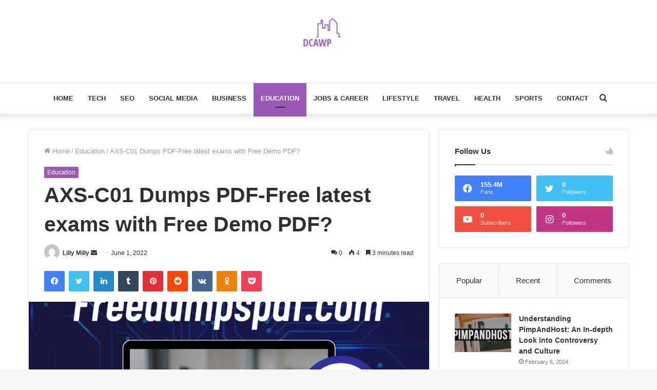

--- FILE ---
content_type: text/html; charset=UTF-8
request_url: https://dcawp.com/2022/06/01/axs-c01-dumps-pdf-free-latest-exams-with-free-demo-pdf/
body_size: 31772
content:
<!DOCTYPE html>
<html lang="en-US" class="" data-skin="light">
<script type="rocketlazyloadscript" data-ad-client="ca-pub-2542515254586386" asyncsrc="https://pagead2.googlesyndication.com/pagead/js/adsbygoogle.js"></script>
<head><script>if(navigator.userAgent.match(/MSIE|Internet Explorer/i)||navigator.userAgent.match(/Trident\/7\..*?rv:11/i)){var href=document.location.href;if(!href.match(/[?&]nowprocket/)){if(href.indexOf("?")==-1){if(href.indexOf("#")==-1){document.location.href=href+"?nowprocket=1"}else{document.location.href=href.replace("#","?nowprocket=1#")}}else{if(href.indexOf("#")==-1){document.location.href=href+"&nowprocket=1"}else{document.location.href=href.replace("#","&nowprocket=1#")}}}}</script><script>class RocketLazyLoadScripts{constructor(e){this.triggerEvents=e,this.eventOptions={passive:!0},this.userEventListener=this.triggerListener.bind(this),this.delayedScripts={normal:[],async:[],defer:[]},this.allJQueries=[]}_addUserInteractionListener(e){this.triggerEvents.forEach((t=>window.addEventListener(t,e.userEventListener,e.eventOptions)))}_removeUserInteractionListener(e){this.triggerEvents.forEach((t=>window.removeEventListener(t,e.userEventListener,e.eventOptions)))}triggerListener(){this._removeUserInteractionListener(this),this._loadEverythingNow()}async _loadEverythingNow(){this._handleDocumentWrite(),this._registerAllDelayedScripts(),this._preloadAllScripts(),await this._loadScriptsFromList(this.delayedScripts.normal),await this._loadScriptsFromList(this.delayedScripts.defer),await this._loadScriptsFromList(this.delayedScripts.async),await this._triggerDOMContentLoaded(),await this._triggerWindowLoad(),window.dispatchEvent(new Event("rocket-allScriptsLoaded"))}_registerAllDelayedScripts(){document.querySelectorAll("script[type=rocketlazyloadscript]").forEach((e=>{e.hasAttribute("src")?e.hasAttribute("async")&&!1!==e.async?this.delayedScripts.async.push(e):e.hasAttribute("defer")&&!1!==e.defer||"module"===e.getAttribute("data-rocket-type")?this.delayedScripts.defer.push(e):this.delayedScripts.normal.push(e):this.delayedScripts.normal.push(e)}))}async _transformScript(e){return await this._requestAnimFrame(),new Promise((t=>{var n=document.createElement("script");[...e.attributes].forEach((e=>{let t=e.nodeName;"type"!==t&&("data-rocket-type"===t&&(t="type"),n.setAttribute(t,e.nodeValue))})),e.hasAttribute("src")?(n.addEventListener("load",t),n.addEventListener("error",t)):(n.text=e.text,t()),e.parentNode.replaceChild(n,e)}))}async _loadScriptsFromList(e){const t=e.shift();return t?(await this._transformScript(t),this._loadScriptsFromList(e)):Promise.resolve()}_preloadAllScripts(){var e=document.createDocumentFragment();[...this.delayedScripts.normal,...this.delayedScripts.defer,...this.delayedScripts.async].forEach((t=>{const n=t.getAttribute("src");if(n){const t=document.createElement("link");t.href=n,t.rel="preload",t.as="script",e.appendChild(t)}})),document.head.appendChild(e)}_delayEventListeners(){let e={};function t(t,n){!function(t){function n(n){return e[t].eventsToRewrite.indexOf(n)>=0?"rocket-"+n:n}e[t]||(e[t]={originalFunctions:{add:t.addEventListener,remove:t.removeEventListener},eventsToRewrite:[]},t.addEventListener=function(){arguments[0]=n(arguments[0]),e[t].originalFunctions.add.apply(t,arguments)},t.removeEventListener=function(){arguments[0]=n(arguments[0]),e[t].originalFunctions.remove.apply(t,arguments)})}(t),e[t].eventsToRewrite.push(n)}function n(e,t){const n=e[t];Object.defineProperty(e,t,{get:n||function(){},set:n=>{e["rocket"+t]=n}})}t(document,"DOMContentLoaded"),t(window,"DOMContentLoaded"),t(window,"load"),t(window,"pageshow"),t(document,"readystatechange"),n(document,"onreadystatechange"),n(window,"onload"),n(window,"onpageshow")}_delayJQueryReady(e){let t;Object.defineProperty(window,"jQuery",{get:()=>t,set(n){if(n&&n.fn&&!e.allJQueries.includes(n)){n.fn.ready=n.fn.init.prototype.ready=function(t){e.domReadyFired?t.bind(document)(n):document.addEventListener("rocket-DOMContentLoaded",(()=>t.bind(document)(n)))};const t=n.fn.on;n.fn.on=n.fn.init.prototype.on=function(){if(this[0]===window){function e(e){return e.split(" ").map((e=>"load"===e?"rocket-load":e)).join(" ")}"string"==typeof arguments[0]||arguments[0]instanceof String?arguments[0]=e(arguments[0]):"object"==typeof arguments[0]&&Object.keys(arguments[0]).forEach((t=>{delete Object.assign(arguments[0],{[e(t)]:arguments[0][t]})[t]}))}return t.apply(this,arguments),this},e.allJQueries.push(n)}t=n}})}async _triggerDOMContentLoaded(){this.domReadyFired=!0,await this._requestAnimFrame(),document.dispatchEvent(new Event("rocket-DOMContentLoaded")),await this._requestAnimFrame(),window.dispatchEvent(new Event("rocket-DOMContentLoaded")),await this._requestAnimFrame(),document.dispatchEvent(new Event("rocket-readystatechange")),await this._requestAnimFrame(),document.rocketonreadystatechange&&document.rocketonreadystatechange()}async _triggerWindowLoad(){await this._requestAnimFrame(),window.dispatchEvent(new Event("rocket-load")),await this._requestAnimFrame(),window.rocketonload&&window.rocketonload(),await this._requestAnimFrame(),this.allJQueries.forEach((e=>e(window).trigger("rocket-load"))),window.dispatchEvent(new Event("rocket-pageshow")),await this._requestAnimFrame(),window.rocketonpageshow&&window.rocketonpageshow()}_handleDocumentWrite(){const e=new Map;document.write=document.writeln=function(t){const n=document.currentScript,r=document.createRange(),i=n.parentElement;let o=e.get(n);void 0===o&&(o=n.nextSibling,e.set(n,o));const a=document.createDocumentFragment();r.setStart(a,0),a.appendChild(r.createContextualFragment(t)),i.insertBefore(a,o)}}async _requestAnimFrame(){return new Promise((e=>requestAnimationFrame(e)))}static run(){const e=new RocketLazyLoadScripts(["keydown","mouseover","touchmove","touchstart","wheel"]);e._delayEventListeners(),e._delayJQueryReady(e),e._addUserInteractionListener(e)}}RocketLazyLoadScripts.run();
</script>
	<meta charset="UTF-8" />
	<link rel="profile" href="http://gmpg.org/xfn/11" />
	<title>AXS-C01 Dumps PDF-Free latest exams with Free Demo PDF? &#8211; Everything You Need To Know</title><link rel="stylesheet" href="https://dcawp.com/wp-content/cache/min/1/5ef318e5c5f9e77bfa1dfdcfd0092fa0.css" media="all" data-minify="1" />
<meta name='robots' content='max-image-preview:large' />

<link rel="alternate" type="application/rss+xml" title="Everything You Need To Know &raquo; Feed" href="https://dcawp.com/feed/" />
<link rel="alternate" type="application/rss+xml" title="Everything You Need To Know &raquo; Comments Feed" href="https://dcawp.com/comments/feed/" />
<link rel="alternate" type="application/rss+xml" title="Everything You Need To Know &raquo; AXS-C01 Dumps PDF-Free latest exams with Free Demo PDF? Comments Feed" href="https://dcawp.com/2022/06/01/axs-c01-dumps-pdf-free-latest-exams-with-free-demo-pdf/feed/" />
<link rel="alternate" title="oEmbed (JSON)" type="application/json+oembed" href="https://dcawp.com/wp-json/oembed/1.0/embed?url=https%3A%2F%2Fdcawp.com%2F2022%2F06%2F01%2Faxs-c01-dumps-pdf-free-latest-exams-with-free-demo-pdf%2F" />
<link rel="alternate" title="oEmbed (XML)" type="text/xml+oembed" href="https://dcawp.com/wp-json/oembed/1.0/embed?url=https%3A%2F%2Fdcawp.com%2F2022%2F06%2F01%2Faxs-c01-dumps-pdf-free-latest-exams-with-free-demo-pdf%2F&#038;format=xml" />
<style id='wp-img-auto-sizes-contain-inline-css' type='text/css'>
img:is([sizes=auto i],[sizes^="auto," i]){contain-intrinsic-size:3000px 1500px}
/*# sourceURL=wp-img-auto-sizes-contain-inline-css */
</style>

<style id='wp-emoji-styles-inline-css' type='text/css'>

	img.wp-smiley, img.emoji {
		display: inline !important;
		border: none !important;
		box-shadow: none !important;
		height: 1em !important;
		width: 1em !important;
		margin: 0 0.07em !important;
		vertical-align: -0.1em !important;
		background: none !important;
		padding: 0 !important;
	}
/*# sourceURL=wp-emoji-styles-inline-css */
</style>

<style id='wp-block-heading-inline-css' type='text/css'>
h1:where(.wp-block-heading).has-background,h2:where(.wp-block-heading).has-background,h3:where(.wp-block-heading).has-background,h4:where(.wp-block-heading).has-background,h5:where(.wp-block-heading).has-background,h6:where(.wp-block-heading).has-background{padding:1.25em 2.375em}h1.has-text-align-left[style*=writing-mode]:where([style*=vertical-lr]),h1.has-text-align-right[style*=writing-mode]:where([style*=vertical-rl]),h2.has-text-align-left[style*=writing-mode]:where([style*=vertical-lr]),h2.has-text-align-right[style*=writing-mode]:where([style*=vertical-rl]),h3.has-text-align-left[style*=writing-mode]:where([style*=vertical-lr]),h3.has-text-align-right[style*=writing-mode]:where([style*=vertical-rl]),h4.has-text-align-left[style*=writing-mode]:where([style*=vertical-lr]),h4.has-text-align-right[style*=writing-mode]:where([style*=vertical-rl]),h5.has-text-align-left[style*=writing-mode]:where([style*=vertical-lr]),h5.has-text-align-right[style*=writing-mode]:where([style*=vertical-rl]),h6.has-text-align-left[style*=writing-mode]:where([style*=vertical-lr]),h6.has-text-align-right[style*=writing-mode]:where([style*=vertical-rl]){rotate:180deg}
/*# sourceURL=https://dcawp.com/wp-includes/blocks/heading/style.min.css */
</style>
<style id='wp-block-paragraph-inline-css' type='text/css'>
.is-small-text{font-size:.875em}.is-regular-text{font-size:1em}.is-large-text{font-size:2.25em}.is-larger-text{font-size:3em}.has-drop-cap:not(:focus):first-letter{float:left;font-size:8.4em;font-style:normal;font-weight:100;line-height:.68;margin:.05em .1em 0 0;text-transform:uppercase}body.rtl .has-drop-cap:not(:focus):first-letter{float:none;margin-left:.1em}p.has-drop-cap.has-background{overflow:hidden}:root :where(p.has-background){padding:1.25em 2.375em}:where(p.has-text-color:not(.has-link-color)) a{color:inherit}p.has-text-align-left[style*="writing-mode:vertical-lr"],p.has-text-align-right[style*="writing-mode:vertical-rl"]{rotate:180deg}
/*# sourceURL=https://dcawp.com/wp-includes/blocks/paragraph/style.min.css */
</style>
<style id='global-styles-inline-css' type='text/css'>
:root{--wp--preset--aspect-ratio--square: 1;--wp--preset--aspect-ratio--4-3: 4/3;--wp--preset--aspect-ratio--3-4: 3/4;--wp--preset--aspect-ratio--3-2: 3/2;--wp--preset--aspect-ratio--2-3: 2/3;--wp--preset--aspect-ratio--16-9: 16/9;--wp--preset--aspect-ratio--9-16: 9/16;--wp--preset--color--black: #000000;--wp--preset--color--cyan-bluish-gray: #abb8c3;--wp--preset--color--white: #ffffff;--wp--preset--color--pale-pink: #f78da7;--wp--preset--color--vivid-red: #cf2e2e;--wp--preset--color--luminous-vivid-orange: #ff6900;--wp--preset--color--luminous-vivid-amber: #fcb900;--wp--preset--color--light-green-cyan: #7bdcb5;--wp--preset--color--vivid-green-cyan: #00d084;--wp--preset--color--pale-cyan-blue: #8ed1fc;--wp--preset--color--vivid-cyan-blue: #0693e3;--wp--preset--color--vivid-purple: #9b51e0;--wp--preset--gradient--vivid-cyan-blue-to-vivid-purple: linear-gradient(135deg,rgb(6,147,227) 0%,rgb(155,81,224) 100%);--wp--preset--gradient--light-green-cyan-to-vivid-green-cyan: linear-gradient(135deg,rgb(122,220,180) 0%,rgb(0,208,130) 100%);--wp--preset--gradient--luminous-vivid-amber-to-luminous-vivid-orange: linear-gradient(135deg,rgb(252,185,0) 0%,rgb(255,105,0) 100%);--wp--preset--gradient--luminous-vivid-orange-to-vivid-red: linear-gradient(135deg,rgb(255,105,0) 0%,rgb(207,46,46) 100%);--wp--preset--gradient--very-light-gray-to-cyan-bluish-gray: linear-gradient(135deg,rgb(238,238,238) 0%,rgb(169,184,195) 100%);--wp--preset--gradient--cool-to-warm-spectrum: linear-gradient(135deg,rgb(74,234,220) 0%,rgb(151,120,209) 20%,rgb(207,42,186) 40%,rgb(238,44,130) 60%,rgb(251,105,98) 80%,rgb(254,248,76) 100%);--wp--preset--gradient--blush-light-purple: linear-gradient(135deg,rgb(255,206,236) 0%,rgb(152,150,240) 100%);--wp--preset--gradient--blush-bordeaux: linear-gradient(135deg,rgb(254,205,165) 0%,rgb(254,45,45) 50%,rgb(107,0,62) 100%);--wp--preset--gradient--luminous-dusk: linear-gradient(135deg,rgb(255,203,112) 0%,rgb(199,81,192) 50%,rgb(65,88,208) 100%);--wp--preset--gradient--pale-ocean: linear-gradient(135deg,rgb(255,245,203) 0%,rgb(182,227,212) 50%,rgb(51,167,181) 100%);--wp--preset--gradient--electric-grass: linear-gradient(135deg,rgb(202,248,128) 0%,rgb(113,206,126) 100%);--wp--preset--gradient--midnight: linear-gradient(135deg,rgb(2,3,129) 0%,rgb(40,116,252) 100%);--wp--preset--font-size--small: 13px;--wp--preset--font-size--medium: 20px;--wp--preset--font-size--large: 36px;--wp--preset--font-size--x-large: 42px;--wp--preset--spacing--20: 0.44rem;--wp--preset--spacing--30: 0.67rem;--wp--preset--spacing--40: 1rem;--wp--preset--spacing--50: 1.5rem;--wp--preset--spacing--60: 2.25rem;--wp--preset--spacing--70: 3.38rem;--wp--preset--spacing--80: 5.06rem;--wp--preset--shadow--natural: 6px 6px 9px rgba(0, 0, 0, 0.2);--wp--preset--shadow--deep: 12px 12px 50px rgba(0, 0, 0, 0.4);--wp--preset--shadow--sharp: 6px 6px 0px rgba(0, 0, 0, 0.2);--wp--preset--shadow--outlined: 6px 6px 0px -3px rgb(255, 255, 255), 6px 6px rgb(0, 0, 0);--wp--preset--shadow--crisp: 6px 6px 0px rgb(0, 0, 0);}:where(.is-layout-flex){gap: 0.5em;}:where(.is-layout-grid){gap: 0.5em;}body .is-layout-flex{display: flex;}.is-layout-flex{flex-wrap: wrap;align-items: center;}.is-layout-flex > :is(*, div){margin: 0;}body .is-layout-grid{display: grid;}.is-layout-grid > :is(*, div){margin: 0;}:where(.wp-block-columns.is-layout-flex){gap: 2em;}:where(.wp-block-columns.is-layout-grid){gap: 2em;}:where(.wp-block-post-template.is-layout-flex){gap: 1.25em;}:where(.wp-block-post-template.is-layout-grid){gap: 1.25em;}.has-black-color{color: var(--wp--preset--color--black) !important;}.has-cyan-bluish-gray-color{color: var(--wp--preset--color--cyan-bluish-gray) !important;}.has-white-color{color: var(--wp--preset--color--white) !important;}.has-pale-pink-color{color: var(--wp--preset--color--pale-pink) !important;}.has-vivid-red-color{color: var(--wp--preset--color--vivid-red) !important;}.has-luminous-vivid-orange-color{color: var(--wp--preset--color--luminous-vivid-orange) !important;}.has-luminous-vivid-amber-color{color: var(--wp--preset--color--luminous-vivid-amber) !important;}.has-light-green-cyan-color{color: var(--wp--preset--color--light-green-cyan) !important;}.has-vivid-green-cyan-color{color: var(--wp--preset--color--vivid-green-cyan) !important;}.has-pale-cyan-blue-color{color: var(--wp--preset--color--pale-cyan-blue) !important;}.has-vivid-cyan-blue-color{color: var(--wp--preset--color--vivid-cyan-blue) !important;}.has-vivid-purple-color{color: var(--wp--preset--color--vivid-purple) !important;}.has-black-background-color{background-color: var(--wp--preset--color--black) !important;}.has-cyan-bluish-gray-background-color{background-color: var(--wp--preset--color--cyan-bluish-gray) !important;}.has-white-background-color{background-color: var(--wp--preset--color--white) !important;}.has-pale-pink-background-color{background-color: var(--wp--preset--color--pale-pink) !important;}.has-vivid-red-background-color{background-color: var(--wp--preset--color--vivid-red) !important;}.has-luminous-vivid-orange-background-color{background-color: var(--wp--preset--color--luminous-vivid-orange) !important;}.has-luminous-vivid-amber-background-color{background-color: var(--wp--preset--color--luminous-vivid-amber) !important;}.has-light-green-cyan-background-color{background-color: var(--wp--preset--color--light-green-cyan) !important;}.has-vivid-green-cyan-background-color{background-color: var(--wp--preset--color--vivid-green-cyan) !important;}.has-pale-cyan-blue-background-color{background-color: var(--wp--preset--color--pale-cyan-blue) !important;}.has-vivid-cyan-blue-background-color{background-color: var(--wp--preset--color--vivid-cyan-blue) !important;}.has-vivid-purple-background-color{background-color: var(--wp--preset--color--vivid-purple) !important;}.has-black-border-color{border-color: var(--wp--preset--color--black) !important;}.has-cyan-bluish-gray-border-color{border-color: var(--wp--preset--color--cyan-bluish-gray) !important;}.has-white-border-color{border-color: var(--wp--preset--color--white) !important;}.has-pale-pink-border-color{border-color: var(--wp--preset--color--pale-pink) !important;}.has-vivid-red-border-color{border-color: var(--wp--preset--color--vivid-red) !important;}.has-luminous-vivid-orange-border-color{border-color: var(--wp--preset--color--luminous-vivid-orange) !important;}.has-luminous-vivid-amber-border-color{border-color: var(--wp--preset--color--luminous-vivid-amber) !important;}.has-light-green-cyan-border-color{border-color: var(--wp--preset--color--light-green-cyan) !important;}.has-vivid-green-cyan-border-color{border-color: var(--wp--preset--color--vivid-green-cyan) !important;}.has-pale-cyan-blue-border-color{border-color: var(--wp--preset--color--pale-cyan-blue) !important;}.has-vivid-cyan-blue-border-color{border-color: var(--wp--preset--color--vivid-cyan-blue) !important;}.has-vivid-purple-border-color{border-color: var(--wp--preset--color--vivid-purple) !important;}.has-vivid-cyan-blue-to-vivid-purple-gradient-background{background: var(--wp--preset--gradient--vivid-cyan-blue-to-vivid-purple) !important;}.has-light-green-cyan-to-vivid-green-cyan-gradient-background{background: var(--wp--preset--gradient--light-green-cyan-to-vivid-green-cyan) !important;}.has-luminous-vivid-amber-to-luminous-vivid-orange-gradient-background{background: var(--wp--preset--gradient--luminous-vivid-amber-to-luminous-vivid-orange) !important;}.has-luminous-vivid-orange-to-vivid-red-gradient-background{background: var(--wp--preset--gradient--luminous-vivid-orange-to-vivid-red) !important;}.has-very-light-gray-to-cyan-bluish-gray-gradient-background{background: var(--wp--preset--gradient--very-light-gray-to-cyan-bluish-gray) !important;}.has-cool-to-warm-spectrum-gradient-background{background: var(--wp--preset--gradient--cool-to-warm-spectrum) !important;}.has-blush-light-purple-gradient-background{background: var(--wp--preset--gradient--blush-light-purple) !important;}.has-blush-bordeaux-gradient-background{background: var(--wp--preset--gradient--blush-bordeaux) !important;}.has-luminous-dusk-gradient-background{background: var(--wp--preset--gradient--luminous-dusk) !important;}.has-pale-ocean-gradient-background{background: var(--wp--preset--gradient--pale-ocean) !important;}.has-electric-grass-gradient-background{background: var(--wp--preset--gradient--electric-grass) !important;}.has-midnight-gradient-background{background: var(--wp--preset--gradient--midnight) !important;}.has-small-font-size{font-size: var(--wp--preset--font-size--small) !important;}.has-medium-font-size{font-size: var(--wp--preset--font-size--medium) !important;}.has-large-font-size{font-size: var(--wp--preset--font-size--large) !important;}.has-x-large-font-size{font-size: var(--wp--preset--font-size--x-large) !important;}
/*# sourceURL=global-styles-inline-css */
</style>

<style id='classic-theme-styles-inline-css' type='text/css'>
/*! This file is auto-generated */
.wp-block-button__link{color:#fff;background-color:#32373c;border-radius:9999px;box-shadow:none;text-decoration:none;padding:calc(.667em + 2px) calc(1.333em + 2px);font-size:1.125em}.wp-block-file__button{background:#32373c;color:#fff;text-decoration:none}
/*# sourceURL=/wp-includes/css/classic-themes.min.css */
</style>







<link rel='stylesheet' id='tie-css-print-css' href='https://dcawp.com/wp-content/themes/jannah/assets/css/print.css?ver=5.4.6' type='text/css' media='print' />
<style id='tie-css-print-inline-css' type='text/css'>
.wf-active .logo-text,.wf-active h1,.wf-active h2,.wf-active h3,.wf-active h4,.wf-active h5,.wf-active h6,.wf-active .the-subtitle{font-family: 'Poppins';}#main-nav .main-menu > ul > li > a{text-transform: uppercase;}.brand-title,a:hover,.tie-popup-search-submit,#logo.text-logo a,.theme-header nav .components #search-submit:hover,.theme-header .header-nav .components > li:hover > a,.theme-header .header-nav .components li a:hover,.main-menu ul.cats-vertical li a.is-active,.main-menu ul.cats-vertical li a:hover,.main-nav li.mega-menu .post-meta a:hover,.main-nav li.mega-menu .post-box-title a:hover,.search-in-main-nav.autocomplete-suggestions a:hover,#main-nav .menu ul:not(.cats-horizontal) li:hover > a,#main-nav .menu ul li.current-menu-item:not(.mega-link-column) > a,.top-nav .menu li:hover > a,.top-nav .menu > .tie-current-menu > a,.search-in-top-nav.autocomplete-suggestions .post-title a:hover,div.mag-box .mag-box-options .mag-box-filter-links a.active,.mag-box-filter-links .flexMenu-viewMore:hover > a,.stars-rating-active,body .tabs.tabs .active > a,.video-play-icon,.spinner-circle:after,#go-to-content:hover,.comment-list .comment-author .fn,.commentlist .comment-author .fn,blockquote::before,blockquote cite,blockquote.quote-simple p,.multiple-post-pages a:hover,#story-index li .is-current,.latest-tweets-widget .twitter-icon-wrap span,.wide-slider-nav-wrapper .slide,.wide-next-prev-slider-wrapper .tie-slider-nav li:hover span,.review-final-score h3,#mobile-menu-icon:hover .menu-text,body .entry a,.dark-skin body .entry a,.entry .post-bottom-meta a:hover,.comment-list .comment-content a,q a,blockquote a,.widget.tie-weather-widget .icon-basecloud-bg:after,.site-footer a:hover,.site-footer .stars-rating-active,.site-footer .twitter-icon-wrap span,.site-info a:hover{color: #9b59b6;}#instagram-link a:hover{color: #9b59b6 !important;border-color: #9b59b6 !important;}[type='submit'],.button,.generic-button a,.generic-button button,.theme-header .header-nav .comp-sub-menu a.button.guest-btn:hover,.theme-header .header-nav .comp-sub-menu a.checkout-button,nav.main-nav .menu > li.tie-current-menu > a,nav.main-nav .menu > li:hover > a,.main-menu .mega-links-head:after,.main-nav .mega-menu.mega-cat .cats-horizontal li a.is-active,#mobile-menu-icon:hover .nav-icon,#mobile-menu-icon:hover .nav-icon:before,#mobile-menu-icon:hover .nav-icon:after,.search-in-main-nav.autocomplete-suggestions a.button,.search-in-top-nav.autocomplete-suggestions a.button,.spinner > div,.post-cat,.pages-numbers li.current span,.multiple-post-pages > span,#tie-wrapper .mejs-container .mejs-controls,.mag-box-filter-links a:hover,.slider-arrow-nav a:not(.pagination-disabled):hover,.comment-list .reply a:hover,.commentlist .reply a:hover,#reading-position-indicator,#story-index-icon,.videos-block .playlist-title,.review-percentage .review-item span span,.tie-slick-dots li.slick-active button,.tie-slick-dots li button:hover,.digital-rating-static,.timeline-widget li a:hover .date:before,#wp-calendar #today,.posts-list-counter li.widget-post-list:before,.cat-counter a + span,.tie-slider-nav li span:hover,.fullwidth-area .widget_tag_cloud .tagcloud a:hover,.magazine2:not(.block-head-4) .dark-widgetized-area ul.tabs a:hover,.magazine2:not(.block-head-4) .dark-widgetized-area ul.tabs .active a,.magazine1 .dark-widgetized-area ul.tabs a:hover,.magazine1 .dark-widgetized-area ul.tabs .active a,.block-head-4.magazine2 .dark-widgetized-area .tabs.tabs .active a,.block-head-4.magazine2 .dark-widgetized-area .tabs > .active a:before,.block-head-4.magazine2 .dark-widgetized-area .tabs > .active a:after,.demo_store,.demo #logo:after,.demo #sticky-logo:after,.widget.tie-weather-widget,span.video-close-btn:hover,#go-to-top,.latest-tweets-widget .slider-links .button:not(:hover){background-color: #9b59b6;color: #FFFFFF;}.tie-weather-widget .widget-title .the-subtitle,.block-head-4.magazine2 #footer .tabs .active a:hover{color: #FFFFFF;}pre,code,.pages-numbers li.current span,.theme-header .header-nav .comp-sub-menu a.button.guest-btn:hover,.multiple-post-pages > span,.post-content-slideshow .tie-slider-nav li span:hover,#tie-body .tie-slider-nav li > span:hover,.slider-arrow-nav a:not(.pagination-disabled):hover,.main-nav .mega-menu.mega-cat .cats-horizontal li a.is-active,.main-nav .mega-menu.mega-cat .cats-horizontal li a:hover,.main-menu .menu > li > .menu-sub-content{border-color: #9b59b6;}.main-menu .menu > li.tie-current-menu{border-bottom-color: #9b59b6;}.top-nav .menu li.tie-current-menu > a:before,.top-nav .menu li.menu-item-has-children:hover > a:before{border-top-color: #9b59b6;}.main-nav .main-menu .menu > li.tie-current-menu > a:before,.main-nav .main-menu .menu > li:hover > a:before{border-top-color: #FFFFFF;}header.main-nav-light .main-nav .menu-item-has-children li:hover > a:before,header.main-nav-light .main-nav .mega-menu li:hover > a:before{border-left-color: #9b59b6;}.rtl header.main-nav-light .main-nav .menu-item-has-children li:hover > a:before,.rtl header.main-nav-light .main-nav .mega-menu li:hover > a:before{border-right-color: #9b59b6;border-left-color: transparent;}.top-nav ul.menu li .menu-item-has-children:hover > a:before{border-top-color: transparent;border-left-color: #9b59b6;}.rtl .top-nav ul.menu li .menu-item-has-children:hover > a:before{border-left-color: transparent;border-right-color: #9b59b6;}::-moz-selection{background-color: #9b59b6;color: #FFFFFF;}::selection{background-color: #9b59b6;color: #FFFFFF;}circle.circle_bar{stroke: #9b59b6;}#reading-position-indicator{box-shadow: 0 0 10px rgba( 155,89,182,0.7);}#logo.text-logo a:hover,body .entry a:hover,.dark-skin body .entry a:hover,.comment-list .comment-content a:hover,.block-head-4.magazine2 .site-footer .tabs li a:hover,q a:hover,blockquote a:hover{color: #692784;}.button:hover,input[type='submit']:hover,.generic-button a:hover,.generic-button button:hover,a.post-cat:hover,.site-footer .button:hover,.site-footer [type='submit']:hover,.search-in-main-nav.autocomplete-suggestions a.button:hover,.search-in-top-nav.autocomplete-suggestions a.button:hover,.theme-header .header-nav .comp-sub-menu a.checkout-button:hover{background-color: #692784;color: #FFFFFF;}.theme-header .header-nav .comp-sub-menu a.checkout-button:not(:hover),body .entry a.button{color: #FFFFFF;}#story-index.is-compact .story-index-content{background-color: #9b59b6;}#story-index.is-compact .story-index-content a,#story-index.is-compact .story-index-content .is-current{color: #FFFFFF;}#tie-body .mag-box-title h3 a,#tie-body .block-more-button{color: #9b59b6;}#tie-body .mag-box-title h3 a:hover,#tie-body .block-more-button:hover{color: #692784;}#tie-body .mag-box-title{color: #9b59b6;}#tie-body .mag-box-title:before{border-top-color: #9b59b6;}#tie-body .mag-box-title:after,#tie-body #footer .widget-title:after{background-color: #9b59b6;}.brand-title,a:hover,.tie-popup-search-submit,#logo.text-logo a,.theme-header nav .components #search-submit:hover,.theme-header .header-nav .components > li:hover > a,.theme-header .header-nav .components li a:hover,.main-menu ul.cats-vertical li a.is-active,.main-menu ul.cats-vertical li a:hover,.main-nav li.mega-menu .post-meta a:hover,.main-nav li.mega-menu .post-box-title a:hover,.search-in-main-nav.autocomplete-suggestions a:hover,#main-nav .menu ul:not(.cats-horizontal) li:hover > a,#main-nav .menu ul li.current-menu-item:not(.mega-link-column) > a,.top-nav .menu li:hover > a,.top-nav .menu > .tie-current-menu > a,.search-in-top-nav.autocomplete-suggestions .post-title a:hover,div.mag-box .mag-box-options .mag-box-filter-links a.active,.mag-box-filter-links .flexMenu-viewMore:hover > a,.stars-rating-active,body .tabs.tabs .active > a,.video-play-icon,.spinner-circle:after,#go-to-content:hover,.comment-list .comment-author .fn,.commentlist .comment-author .fn,blockquote::before,blockquote cite,blockquote.quote-simple p,.multiple-post-pages a:hover,#story-index li .is-current,.latest-tweets-widget .twitter-icon-wrap span,.wide-slider-nav-wrapper .slide,.wide-next-prev-slider-wrapper .tie-slider-nav li:hover span,.review-final-score h3,#mobile-menu-icon:hover .menu-text,body .entry a,.dark-skin body .entry a,.entry .post-bottom-meta a:hover,.comment-list .comment-content a,q a,blockquote a,.widget.tie-weather-widget .icon-basecloud-bg:after,.site-footer a:hover,.site-footer .stars-rating-active,.site-footer .twitter-icon-wrap span,.site-info a:hover{color: #9b59b6;}#instagram-link a:hover{color: #9b59b6 !important;border-color: #9b59b6 !important;}[type='submit'],.button,.generic-button a,.generic-button button,.theme-header .header-nav .comp-sub-menu a.button.guest-btn:hover,.theme-header .header-nav .comp-sub-menu a.checkout-button,nav.main-nav .menu > li.tie-current-menu > a,nav.main-nav .menu > li:hover > a,.main-menu .mega-links-head:after,.main-nav .mega-menu.mega-cat .cats-horizontal li a.is-active,#mobile-menu-icon:hover .nav-icon,#mobile-menu-icon:hover .nav-icon:before,#mobile-menu-icon:hover .nav-icon:after,.search-in-main-nav.autocomplete-suggestions a.button,.search-in-top-nav.autocomplete-suggestions a.button,.spinner > div,.post-cat,.pages-numbers li.current span,.multiple-post-pages > span,#tie-wrapper .mejs-container .mejs-controls,.mag-box-filter-links a:hover,.slider-arrow-nav a:not(.pagination-disabled):hover,.comment-list .reply a:hover,.commentlist .reply a:hover,#reading-position-indicator,#story-index-icon,.videos-block .playlist-title,.review-percentage .review-item span span,.tie-slick-dots li.slick-active button,.tie-slick-dots li button:hover,.digital-rating-static,.timeline-widget li a:hover .date:before,#wp-calendar #today,.posts-list-counter li.widget-post-list:before,.cat-counter a + span,.tie-slider-nav li span:hover,.fullwidth-area .widget_tag_cloud .tagcloud a:hover,.magazine2:not(.block-head-4) .dark-widgetized-area ul.tabs a:hover,.magazine2:not(.block-head-4) .dark-widgetized-area ul.tabs .active a,.magazine1 .dark-widgetized-area ul.tabs a:hover,.magazine1 .dark-widgetized-area ul.tabs .active a,.block-head-4.magazine2 .dark-widgetized-area .tabs.tabs .active a,.block-head-4.magazine2 .dark-widgetized-area .tabs > .active a:before,.block-head-4.magazine2 .dark-widgetized-area .tabs > .active a:after,.demo_store,.demo #logo:after,.demo #sticky-logo:after,.widget.tie-weather-widget,span.video-close-btn:hover,#go-to-top,.latest-tweets-widget .slider-links .button:not(:hover){background-color: #9b59b6;color: #FFFFFF;}.tie-weather-widget .widget-title .the-subtitle,.block-head-4.magazine2 #footer .tabs .active a:hover{color: #FFFFFF;}pre,code,.pages-numbers li.current span,.theme-header .header-nav .comp-sub-menu a.button.guest-btn:hover,.multiple-post-pages > span,.post-content-slideshow .tie-slider-nav li span:hover,#tie-body .tie-slider-nav li > span:hover,.slider-arrow-nav a:not(.pagination-disabled):hover,.main-nav .mega-menu.mega-cat .cats-horizontal li a.is-active,.main-nav .mega-menu.mega-cat .cats-horizontal li a:hover,.main-menu .menu > li > .menu-sub-content{border-color: #9b59b6;}.main-menu .menu > li.tie-current-menu{border-bottom-color: #9b59b6;}.top-nav .menu li.tie-current-menu > a:before,.top-nav .menu li.menu-item-has-children:hover > a:before{border-top-color: #9b59b6;}.main-nav .main-menu .menu > li.tie-current-menu > a:before,.main-nav .main-menu .menu > li:hover > a:before{border-top-color: #FFFFFF;}header.main-nav-light .main-nav .menu-item-has-children li:hover > a:before,header.main-nav-light .main-nav .mega-menu li:hover > a:before{border-left-color: #9b59b6;}.rtl header.main-nav-light .main-nav .menu-item-has-children li:hover > a:before,.rtl header.main-nav-light .main-nav .mega-menu li:hover > a:before{border-right-color: #9b59b6;border-left-color: transparent;}.top-nav ul.menu li .menu-item-has-children:hover > a:before{border-top-color: transparent;border-left-color: #9b59b6;}.rtl .top-nav ul.menu li .menu-item-has-children:hover > a:before{border-left-color: transparent;border-right-color: #9b59b6;}::-moz-selection{background-color: #9b59b6;color: #FFFFFF;}::selection{background-color: #9b59b6;color: #FFFFFF;}circle.circle_bar{stroke: #9b59b6;}#reading-position-indicator{box-shadow: 0 0 10px rgba( 155,89,182,0.7);}#logo.text-logo a:hover,body .entry a:hover,.dark-skin body .entry a:hover,.comment-list .comment-content a:hover,.block-head-4.magazine2 .site-footer .tabs li a:hover,q a:hover,blockquote a:hover{color: #692784;}.button:hover,input[type='submit']:hover,.generic-button a:hover,.generic-button button:hover,a.post-cat:hover,.site-footer .button:hover,.site-footer [type='submit']:hover,.search-in-main-nav.autocomplete-suggestions a.button:hover,.search-in-top-nav.autocomplete-suggestions a.button:hover,.theme-header .header-nav .comp-sub-menu a.checkout-button:hover{background-color: #692784;color: #FFFFFF;}.theme-header .header-nav .comp-sub-menu a.checkout-button:not(:hover),body .entry a.button{color: #FFFFFF;}#story-index.is-compact .story-index-content{background-color: #9b59b6;}#story-index.is-compact .story-index-content a,#story-index.is-compact .story-index-content .is-current{color: #FFFFFF;}#tie-body .mag-box-title h3 a,#tie-body .block-more-button{color: #9b59b6;}#tie-body .mag-box-title h3 a:hover,#tie-body .block-more-button:hover{color: #692784;}#tie-body .mag-box-title{color: #9b59b6;}#tie-body .mag-box-title:before{border-top-color: #9b59b6;}#tie-body .mag-box-title:after,#tie-body #footer .widget-title:after{background-color: #9b59b6;}#footer .site-info a:not(:hover){color: #9442b5;}.tie-cat-2,.tie-cat-item-2 > span{background-color:#e67e22 !important;color:#FFFFFF !important;}.tie-cat-2:after{border-top-color:#e67e22 !important;}.tie-cat-2:hover{background-color:#c86004 !important;}.tie-cat-2:hover:after{border-top-color:#c86004 !important;}.tie-cat-11,.tie-cat-item-11 > span{background-color:#2ecc71 !important;color:#FFFFFF !important;}.tie-cat-11:after{border-top-color:#2ecc71 !important;}.tie-cat-11:hover{background-color:#10ae53 !important;}.tie-cat-11:hover:after{border-top-color:#10ae53 !important;}.tie-cat-13,.tie-cat-item-13 > span{background-color:#9b59b6 !important;color:#FFFFFF !important;}.tie-cat-13:after{border-top-color:#9b59b6 !important;}.tie-cat-13:hover{background-color:#7d3b98 !important;}.tie-cat-13:hover:after{border-top-color:#7d3b98 !important;}.tie-cat-15,.tie-cat-item-15 > span{background-color:#34495e !important;color:#FFFFFF !important;}.tie-cat-15:after{border-top-color:#34495e !important;}.tie-cat-15:hover{background-color:#162b40 !important;}.tie-cat-15:hover:after{border-top-color:#162b40 !important;}.tie-cat-17,.tie-cat-item-17 > span{background-color:#795548 !important;color:#FFFFFF !important;}.tie-cat-17:after{border-top-color:#795548 !important;}.tie-cat-17:hover{background-color:#5b372a !important;}.tie-cat-17:hover:after{border-top-color:#5b372a !important;}.tie-cat-19,.tie-cat-item-19 > span{background-color:#4CAF50 !important;color:#FFFFFF !important;}.tie-cat-19:after{border-top-color:#4CAF50 !important;}.tie-cat-19:hover{background-color:#2e9132 !important;}.tie-cat-19:hover:after{border-top-color:#2e9132 !important;}@media (max-width: 991px){.side-aside.dark-skin{background: #2f88d6;background: -webkit-linear-gradient(135deg,#5933a2,#2f88d6 );background: -moz-linear-gradient(135deg,#5933a2,#2f88d6 );background: -o-linear-gradient(135deg,#5933a2,#2f88d6 );background: linear-gradient(135deg,#2f88d6,#5933a2 );}}
/*# sourceURL=tie-css-print-inline-css */
</style>
<script type="rocketlazyloadscript" data-rocket-type="text/javascript" src="https://dcawp.com/wp-includes/js/jquery/jquery.min.js?ver=3.7.1" id="jquery-core-js" defer></script>
<script type="rocketlazyloadscript" data-rocket-type="text/javascript" src="https://dcawp.com/wp-includes/js/jquery/jquery-migrate.min.js?ver=3.4.1" id="jquery-migrate-js" defer></script>
<link rel="https://api.w.org/" href="https://dcawp.com/wp-json/" /><link rel="alternate" title="JSON" type="application/json" href="https://dcawp.com/wp-json/wp/v2/posts/2568" /><link rel="EditURI" type="application/rsd+xml" title="RSD" href="https://dcawp.com/xmlrpc.php?rsd" />
<meta name="generator" content="WordPress 6.9" />
<link rel="canonical" href="https://dcawp.com/2022/06/01/axs-c01-dumps-pdf-free-latest-exams-with-free-demo-pdf/" />
<link rel='shortlink' href='https://dcawp.com/?p=2568' />
<meta http-equiv="X-UA-Compatible" content="IE=edge">
<meta name="theme-color" content="#9b59b6" /><meta name="viewport" content="width=device-width, initial-scale=1.0" /><style id="uagb-style-conditional-extension">@media (min-width: 1025px){body .uag-hide-desktop.uagb-google-map__wrap,body .uag-hide-desktop{display:none !important}}@media (min-width: 768px) and (max-width: 1024px){body .uag-hide-tab.uagb-google-map__wrap,body .uag-hide-tab{display:none !important}}@media (max-width: 767px){body .uag-hide-mob.uagb-google-map__wrap,body .uag-hide-mob{display:none !important}}</style><style id="uagb-style-frontend-2568">.uag-blocks-common-selector{z-index:var(--z-index-desktop) !important}@media (max-width: 976px){.uag-blocks-common-selector{z-index:var(--z-index-tablet) !important}}@media (max-width: 767px){.uag-blocks-common-selector{z-index:var(--z-index-mobile) !important}}
</style><link rel="icon" href="https://dcawp.com/wp-content/uploads/2021/09/cropped-79963d1b00804bc7ab51839d3abdd053-1-32x32.png" sizes="32x32" />
<link rel="icon" href="https://dcawp.com/wp-content/uploads/2021/09/cropped-79963d1b00804bc7ab51839d3abdd053-1-192x192.png" sizes="192x192" />
<link rel="apple-touch-icon" href="https://dcawp.com/wp-content/uploads/2021/09/cropped-79963d1b00804bc7ab51839d3abdd053-1-180x180.png" />
<meta name="msapplication-TileImage" content="https://dcawp.com/wp-content/uploads/2021/09/cropped-79963d1b00804bc7ab51839d3abdd053-1-270x270.png" />
<meta name="ahrefs-site-verification" content="9eae78f71374b13a4d851940007ae38899628796b05264d18d20a4d637641804">
<meta name="google-site-verification" content="MLW47ssKZBTXE3Iq_7zPMejldvj0nIzeBDrzVkBlZ5I" />
<meta name="google-site-verification" content="e5jU0BgXN1U0NDJn4sy5B8ZJ_knw-BoUp5BCA29ppGU" />
<!-- Global site tag (gtag.js) - Google Analytics -->
<script type="rocketlazyloadscript" async src="https://www.googletagmanager.com/gtag/js?id=G-GJBFZK8DTT"></script>
<script type="rocketlazyloadscript">
  window.dataLayer = window.dataLayer || [];
  function gtag(){dataLayer.push(arguments);}
  gtag('js', new Date());

  gtag('config', 'G-GJBFZK8DTT');
</script>
<meta name="bm-site-verification" content="f2bde21c304933f2881092a719d731523572cd3b">
</head>

<body id="tie-body" class="wp-singular post-template-default single single-post postid-2568 single-format-standard wp-theme-jannah wrapper-has-shadow block-head-1 magazine1 is-thumb-overlay-disabled is-desktop is-header-layout-2 has-header-ad sidebar-right has-sidebar post-layout-1 narrow-title-narrow-media is-standard-format has-mobile-share hide_share_post_top hide_share_post_bottom">



<div class="background-overlay">

	<div id="tie-container" class="site tie-container">

		
		<div id="tie-wrapper">

			
<header id="theme-header" class="theme-header header-layout-2 main-nav-light main-nav-default-light main-nav-below has-stream-item has-shadow has-normal-width-logo mobile-header-default">
	
<div class="container header-container">
	<div class="tie-row logo-row">

		
		<div class="logo-wrapper">
			<div class="tie-col-md-4 logo-container clearfix">
				<div id="mobile-header-components-area_1" class="mobile-header-components"><ul class="components"><li class="mobile-component_menu custom-menu-link"><a href="#" id="mobile-menu-icon" class=""><span class="tie-mobile-menu-icon nav-icon is-layout-1"></span><span class="screen-reader-text">Menu</span></a></li></ul></div>
		<div id="logo" class="image-logo" style="margin-top: 10px; margin-bottom: 10px;">

			
			<a title="DCAWP" href="https://dcawp.com/">
				
				<picture class="tie-logo-default tie-logo-picture">
					<source class="tie-logo-source-default tie-logo-source" srcset="https://dcawp.com/wp-content/uploads/2021/09/cropped-79963d1b00804bc7ab51839d3abdd053.png">
					<img class="tie-logo-img-default tie-logo-img" src="https://dcawp.com/wp-content/uploads/2021/09/cropped-79963d1b00804bc7ab51839d3abdd053.png" alt="DCAWP" width="120" height="120" style="max-height:120px; width: auto;" />
				</picture>
						</a>

			
		</div><!-- #logo /-->

		<div id="mobile-header-components-area_2" class="mobile-header-components"><ul class="components"><li class="mobile-component_search custom-menu-link">
				<a href="#" class="tie-search-trigger-mobile">
					<span class="tie-icon-search tie-search-icon" aria-hidden="true"></span>
					<span class="screen-reader-text">Search for</span>
				</a>
			</li></ul></div>			</div><!-- .tie-col /-->
		</div><!-- .logo-wrapper /-->

		<div class="tie-col-md-8 stream-item stream-item-top-wrapper"><div class="stream-item-top"></div></div><!-- .tie-col /-->
	</div><!-- .tie-row /-->
</div><!-- .container /-->

<div class="main-nav-wrapper">
	<nav id="main-nav"  class="main-nav header-nav"  aria-label="Primary Navigation">
		<div class="container">

			<div class="main-menu-wrapper">

				
				<div id="menu-components-wrap">

					
					<div class="main-menu main-menu-wrap tie-alignleft">
						<div id="main-nav-menu" class="main-menu header-menu"><ul id="menu-tielabs-main-menu" class="menu" role="menubar"><li id="menu-item-978" class="menu-item menu-item-type-custom menu-item-object-custom menu-item-home menu-item-978"><a href="https://dcawp.com/">Home</a></li>
<li id="menu-item-1131" class="menu-item menu-item-type-taxonomy menu-item-object-category menu-item-1131"><a href="https://dcawp.com/category/tech/">Tech</a></li>
<li id="menu-item-1128" class="menu-item menu-item-type-taxonomy menu-item-object-category menu-item-1128"><a href="https://dcawp.com/category/seo/">SEO</a></li>
<li id="menu-item-1129" class="menu-item menu-item-type-taxonomy menu-item-object-category menu-item-1129"><a href="https://dcawp.com/category/social-media/">Social Media</a></li>
<li id="menu-item-1123" class="menu-item menu-item-type-taxonomy menu-item-object-category menu-item-1123"><a href="https://dcawp.com/category/tie-business/">Business</a></li>
<li id="menu-item-1124" class="menu-item menu-item-type-taxonomy menu-item-object-category current-post-ancestor current-menu-parent current-post-parent menu-item-1124 tie-current-menu"><a href="https://dcawp.com/category/education/">Education</a></li>
<li id="menu-item-1126" class="menu-item menu-item-type-taxonomy menu-item-object-category menu-item-1126"><a href="https://dcawp.com/category/jobs-career/">Jobs &amp; Career</a></li>
<li id="menu-item-1127" class="menu-item menu-item-type-taxonomy menu-item-object-category menu-item-1127"><a href="https://dcawp.com/category/lifestyle/">Lifestyle</a></li>
<li id="menu-item-1132" class="menu-item menu-item-type-taxonomy menu-item-object-category menu-item-1132"><a href="https://dcawp.com/category/travel/">Travel</a></li>
<li id="menu-item-1125" class="menu-item menu-item-type-taxonomy menu-item-object-category menu-item-1125"><a href="https://dcawp.com/category/health/">Health</a></li>
<li id="menu-item-1130" class="menu-item menu-item-type-taxonomy menu-item-object-category menu-item-1130"><a href="https://dcawp.com/category/sports/">Sports</a></li>
<li id="menu-item-1135" class="menu-item menu-item-type-post_type menu-item-object-page menu-item-1135"><a href="https://dcawp.com/contact/">Contact</a></li>
</ul></div>					</div><!-- .main-menu.tie-alignleft /-->

					<ul class="components">		<li class="search-compact-icon menu-item custom-menu-link">
			<a href="#" class="tie-search-trigger">
				<span class="tie-icon-search tie-search-icon" aria-hidden="true"></span>
				<span class="screen-reader-text">Search for</span>
			</a>
		</li>
		</ul><!-- Components -->
				</div><!-- #menu-components-wrap /-->
			</div><!-- .main-menu-wrapper /-->
		</div><!-- .container /-->
	</nav><!-- #main-nav /-->
</div><!-- .main-nav-wrapper /-->

</header>

<div id="content" class="site-content container"><div id="main-content-row" class="tie-row main-content-row">

<div class="main-content tie-col-md-8 tie-col-xs-12" role="main">

	
	<article id="the-post" class="container-wrapper post-content tie-standard">

		
<header class="entry-header-outer">

	<nav id="breadcrumb"><a href="https://dcawp.com/"><span class="tie-icon-home" aria-hidden="true"></span> Home</a><em class="delimiter">/</em><a href="https://dcawp.com/category/education/">Education</a><em class="delimiter">/</em><span class="current">AXS-C01 Dumps PDF-Free latest exams with Free Demo PDF?</span></nav><script type="application/ld+json">{"@context":"http:\/\/schema.org","@type":"BreadcrumbList","@id":"#Breadcrumb","itemListElement":[{"@type":"ListItem","position":1,"item":{"name":"Home","@id":"https:\/\/dcawp.com\/"}},{"@type":"ListItem","position":2,"item":{"name":"Education","@id":"https:\/\/dcawp.com\/category\/education\/"}}]}</script>
	<div class="entry-header">

		<span class="post-cat-wrap"><a class="post-cat tie-cat-39" href="https://dcawp.com/category/education/">Education</a></span>
		<h1 class="post-title entry-title">AXS-C01 Dumps PDF-Free latest exams with Free Demo PDF?</h1>

		<div id="single-post-meta" class="post-meta clearfix"><span class="author-meta single-author with-avatars"><span class="meta-item meta-author-wrapper meta-author-3">
						<span class="meta-author-avatar">
							<a href="https://dcawp.com/author/lilly-milly/"><img alt='Photo of Lilly Milly' src='https://secure.gravatar.com/avatar/d2465caf21ac0216ab1c1c24d39ef3071ebf50e714bd491ba8cef3f8f84d7044?s=140&#038;d=mm&#038;r=g' srcset='https://secure.gravatar.com/avatar/d2465caf21ac0216ab1c1c24d39ef3071ebf50e714bd491ba8cef3f8f84d7044?s=280&#038;d=mm&#038;r=g 2x' class='avatar avatar-140 photo' height='140' width='140' decoding='async'/></a>
						</span>
					<span class="meta-author"><a href="https://dcawp.com/author/lilly-milly/" class="author-name tie-icon" title="Lilly Milly">Lilly Milly</a></span>
						<a href="mailto:blognetwork0@gmail.com" class="author-email-link" target="_blank" rel="nofollow noopener" title="Send an email">
							<span class="tie-icon-envelope" aria-hidden="true"></span>
							<span class="screen-reader-text">Send an email</span>
						</a>
					</span></span><span class="date meta-item tie-icon">June 1, 2022</span><div class="tie-alignright"><span class="meta-comment tie-icon meta-item fa-before">0</span><span class="meta-views meta-item "><span class="tie-icon-fire" aria-hidden="true"></span> 4 </span><span class="meta-reading-time meta-item"><span class="tie-icon-bookmark" aria-hidden="true"></span> 3 minutes read</span> </div></div><!-- .post-meta -->	</div><!-- .entry-header /-->

	
	
</header><!-- .entry-header-outer /-->


		<div id="share-buttons-top" class="share-buttons share-buttons-top">
			<div class="share-links  icons-only">
				
				<a href="https://www.facebook.com/sharer.php?u=https://dcawp.com/2022/06/01/axs-c01-dumps-pdf-free-latest-exams-with-free-demo-pdf/" rel="external noopener nofollow" title="Facebook" target="_blank" class="facebook-share-btn " data-raw="https://www.facebook.com/sharer.php?u={post_link}">
					<span class="share-btn-icon tie-icon-facebook"></span> <span class="screen-reader-text">Facebook</span>
				</a>
				<a href="https://twitter.com/intent/tweet?text=AXS-C01%20Dumps%20PDF-Free%20latest%20exams%20with%20Free%20Demo%20PDF%3F&#038;url=https://dcawp.com/2022/06/01/axs-c01-dumps-pdf-free-latest-exams-with-free-demo-pdf/" rel="external noopener nofollow" title="Twitter" target="_blank" class="twitter-share-btn " data-raw="https://twitter.com/intent/tweet?text={post_title}&amp;url={post_link}">
					<span class="share-btn-icon tie-icon-twitter"></span> <span class="screen-reader-text">Twitter</span>
				</a>
				<a href="https://www.linkedin.com/shareArticle?mini=true&#038;url=https://dcawp.com/2022/06/01/axs-c01-dumps-pdf-free-latest-exams-with-free-demo-pdf/&#038;title=AXS-C01%20Dumps%20PDF-Free%20latest%20exams%20with%20Free%20Demo%20PDF%3F" rel="external noopener nofollow" title="LinkedIn" target="_blank" class="linkedin-share-btn " data-raw="https://www.linkedin.com/shareArticle?mini=true&amp;url={post_full_link}&amp;title={post_title}">
					<span class="share-btn-icon tie-icon-linkedin"></span> <span class="screen-reader-text">LinkedIn</span>
				</a>
				<a href="https://www.tumblr.com/share/link?url=https://dcawp.com/2022/06/01/axs-c01-dumps-pdf-free-latest-exams-with-free-demo-pdf/&#038;name=AXS-C01%20Dumps%20PDF-Free%20latest%20exams%20with%20Free%20Demo%20PDF%3F" rel="external noopener nofollow" title="Tumblr" target="_blank" class="tumblr-share-btn " data-raw="https://www.tumblr.com/share/link?url={post_link}&amp;name={post_title}">
					<span class="share-btn-icon tie-icon-tumblr"></span> <span class="screen-reader-text">Tumblr</span>
				</a>
				<a href="https://pinterest.com/pin/create/button/?url=https://dcawp.com/2022/06/01/axs-c01-dumps-pdf-free-latest-exams-with-free-demo-pdf/&#038;description=AXS-C01%20Dumps%20PDF-Free%20latest%20exams%20with%20Free%20Demo%20PDF%3F&#038;media=https://dcawp.com/wp-content/uploads/2022/06/Freedumpspdf-discount.png" rel="external noopener nofollow" title="Pinterest" target="_blank" class="pinterest-share-btn " data-raw="https://pinterest.com/pin/create/button/?url={post_link}&amp;description={post_title}&amp;media={post_img}">
					<span class="share-btn-icon tie-icon-pinterest"></span> <span class="screen-reader-text">Pinterest</span>
				</a>
				<a href="https://reddit.com/submit?url=https://dcawp.com/2022/06/01/axs-c01-dumps-pdf-free-latest-exams-with-free-demo-pdf/&#038;title=AXS-C01%20Dumps%20PDF-Free%20latest%20exams%20with%20Free%20Demo%20PDF%3F" rel="external noopener nofollow" title="Reddit" target="_blank" class="reddit-share-btn " data-raw="https://reddit.com/submit?url={post_link}&amp;title={post_title}">
					<span class="share-btn-icon tie-icon-reddit"></span> <span class="screen-reader-text">Reddit</span>
				</a>
				<a href="https://vk.com/share.php?url=https://dcawp.com/2022/06/01/axs-c01-dumps-pdf-free-latest-exams-with-free-demo-pdf/" rel="external noopener nofollow" title="VKontakte" target="_blank" class="vk-share-btn " data-raw="https://vk.com/share.php?url={post_link}">
					<span class="share-btn-icon tie-icon-vk"></span> <span class="screen-reader-text">VKontakte</span>
				</a>
				<a href="https://connect.ok.ru/dk?st.cmd=WidgetSharePreview&#038;st.shareUrl=https://dcawp.com/2022/06/01/axs-c01-dumps-pdf-free-latest-exams-with-free-demo-pdf/&#038;description=AXS-C01%20Dumps%20PDF-Free%20latest%20exams%20with%20Free%20Demo%20PDF%3F&#038;media=https://dcawp.com/wp-content/uploads/2022/06/Freedumpspdf-discount.png" rel="external noopener nofollow" title="Odnoklassniki" target="_blank" class="odnoklassniki-share-btn " data-raw="https://connect.ok.ru/dk?st.cmd=WidgetSharePreview&st.shareUrl={post_link}&amp;description={post_title}&amp;media={post_img}">
					<span class="share-btn-icon tie-icon-odnoklassniki"></span> <span class="screen-reader-text">Odnoklassniki</span>
				</a>
				<a href="https://getpocket.com/save?title=AXS-C01%20Dumps%20PDF-Free%20latest%20exams%20with%20Free%20Demo%20PDF%3F&#038;url=https://dcawp.com/2022/06/01/axs-c01-dumps-pdf-free-latest-exams-with-free-demo-pdf/" rel="external noopener nofollow" title="Pocket" target="_blank" class="pocket-share-btn " data-raw="https://getpocket.com/save?title={post_title}&amp;url={post_link}">
					<span class="share-btn-icon tie-icon-get-pocket"></span> <span class="screen-reader-text">Pocket</span>
				</a>			</div><!-- .share-links /-->
		</div><!-- .share-buttons /-->

		<div  class="featured-area"><div class="featured-area-inner"><figure class="single-featured-image"><img width="780" height="470" src="https://dcawp.com/wp-content/uploads/2022/06/Freedumpspdf-discount-780x470.png" class="attachment-jannah-image-post size-jannah-image-post wp-post-image" alt="" is_main_img="1" decoding="async" fetchpriority="high" /></figure></div></div>
		<div class="entry-content entry clearfix">

			
			
<h2 class="wp-block-heading" id="h-2022-latest-amazon-axs-c01-dumps-in-pdf">2022 Latest Amazon AXS-C01 Dumps in PDF</h2>



<p>Download now Amazon AXS-C01 dumps pdf is actually a savior for Amazon AWS Certified Alexa Skill Builder – Specialty Exam AXS-C01 exam students get the actual AXS-C01 exam questions. 100% up to date AXS-C01 exam questions really help Amazon certification students to get ready for their certification exam real quick.</p>



<p>Amazon AXS-C01 exam dumps save your money and time a lot during certification exam. For instance, when you get yourself new version of AXS-C01 dumps pdf, you don&#8217;t need to buy any other AXS-C01 braindumps in order to prepare yourself for the certification exam. You don&#8217;t need to invest large amount on AXS-C01 study guide of time or any particular place. Buy now AXS-C01 pdf dumps and you just need to focus on your studies whenever you get enough time to study.</p>



<h2 class="wp-block-heading" id="h-100-amazon-axs-c01-pdf-with-money-back-guarantee-and-passing-guarantee">100% Amazon AXS-C01 PDF With Money back Guarantee and Passing Guarantee</h2>



<p>You might be in dilemma whether to go for <strong><u><a href="https://www.freedumpspdf.com/exam-dumps/amazon-axs-c01-dumps-pdf/">AXS-C01 exam dumps pdf</a></u></strong> or not. Not to brag but our AXS-C01 exam practice questions will definitely make you forget about the other AXS-C01 brain dumps. You will realize yourself that you no longer need any other Amazon AXS-C01 exam dumps pdf for Amazon AWS Certified Alexa Skill Builder – Specialty Exam. As AXS-C01 exam dumps questions make you learn, quick. It saves your time. Also, AXS-C01 questions and answers are assembled in a way that you just roll with it.</p>



<p>You won&#8217;t regret after getting your AXS-C01 exam dumps pdf because the AXS-C01 study material of AXS-C01 dumps pdf is of such a help. You just don&#8217;t need to get yourself involved in so many things. Reliability should be your priority, no matter what. Prepare our AXS-C01 test questions know as AXS-C01 study material won&#8217;t let you down.</p>



<h2 class="wp-block-heading" id="h-saving-your-amazon-axs-c01-exam-notes">Saving Your Amazon AXS-C01 Exam Notes</h2>



<p>Buy now AXS-C01 pdf dumps. You need to understand. AXS-C01 exam dumps pdf or any amount of different brain dumps and AXS-C01 study material can save you from failing your certification exam. For that, you need to work really hard. Be considerate and serious towards your certification studies. AXS-C01 study material would definitely help you but firstly, it&#8217;s you that can lead you to desired success with your determination and dedication.</p>



<p>2022 updated Amazon AXS-C01 question answer would be really helpful with the entire process of your preparation. Get free demo of AXS-C01 PDF and buy has got everything covered for you all. You just need to draw the attention and utilize your time, wisely. You don&#8217;t need buy any other stuff. If you have AXS-C01 real exam dumps pdf, already. Amazon AXS-C01 dumps pdf guides you in a way that gives you confidence and a sense of relief before you exam being taken.</p>



<h2 class="wp-block-heading" id="h-prepare-our-amazon-axs-c01-braindumps-pdf">Prepare our Amazon AXS-C01 Braindumps PDF</h2>



<p>OK, so you have to know this. Our AXS-C01 pdf makes it so easy for you that you don&#8217;t want to skip your work to take time out for your preparation process. You can do so while on the go. Yes, you just have to download it once and then you are allowed to study it, anywhere. &nbsp;<strong><a href="https://www.freedumpspdf.com/exam-dumps/amazon-axs-c01-dumps-pdf/">AXS-C01 exam dumps pdf</a></strong> is just a few clicks away.</p>



<p>AXS-C01 study guide book are not only easy for you but also AXS-C01 dumps questions make you learn a lot in a lesser time. With AXS-C01 dumps pdf, you can easily balance out your work and studies</p>



<h2 class="wp-block-heading" id="h-ask-your-money-away">Ask Your Money Away:</h2>



<p>You don&#8217;t have to worry about your money. Amazon AXS-C01 exam dumps is a real savage. It is a very rare thing when people don&#8217;t get to like AXS-C01 exam dumps study material and people don&#8217;t seem convinced. You can easily get your money back. Yes there is this option of money back guarantee for you guys. Just so you can easily grab AXS-C01 question answers and go through AXS-C01 dumps question which is an important part. You have skim through AXS-C01 Real exam dumps pdf to take a guess whether it would of your help or not.</p>

			
		</div><!-- .entry-content /-->

				<div id="post-extra-info">
			<div class="theiaStickySidebar">
				<div id="single-post-meta" class="post-meta clearfix"><span class="author-meta single-author with-avatars"><span class="meta-item meta-author-wrapper meta-author-3">
						<span class="meta-author-avatar">
							<a href="https://dcawp.com/author/lilly-milly/"><img alt='Photo of Lilly Milly' src='https://secure.gravatar.com/avatar/d2465caf21ac0216ab1c1c24d39ef3071ebf50e714bd491ba8cef3f8f84d7044?s=140&#038;d=mm&#038;r=g' srcset='https://secure.gravatar.com/avatar/d2465caf21ac0216ab1c1c24d39ef3071ebf50e714bd491ba8cef3f8f84d7044?s=280&#038;d=mm&#038;r=g 2x' class='avatar avatar-140 photo' height='140' width='140' decoding='async'/></a>
						</span>
					<span class="meta-author"><a href="https://dcawp.com/author/lilly-milly/" class="author-name tie-icon" title="Lilly Milly">Lilly Milly</a></span>
						<a href="mailto:blognetwork0@gmail.com" class="author-email-link" target="_blank" rel="nofollow noopener" title="Send an email">
							<span class="tie-icon-envelope" aria-hidden="true"></span>
							<span class="screen-reader-text">Send an email</span>
						</a>
					</span></span><span class="date meta-item tie-icon">June 1, 2022</span><div class="tie-alignright"><span class="meta-comment tie-icon meta-item fa-before">0</span><span class="meta-views meta-item "><span class="tie-icon-fire" aria-hidden="true"></span> 4 </span><span class="meta-reading-time meta-item"><span class="tie-icon-bookmark" aria-hidden="true"></span> 3 minutes read</span> </div></div><!-- .post-meta -->
		<div id="share-buttons-top" class="share-buttons share-buttons-top">
			<div class="share-links  icons-only">
				
				<a href="https://www.facebook.com/sharer.php?u=https://dcawp.com/2022/06/01/axs-c01-dumps-pdf-free-latest-exams-with-free-demo-pdf/" rel="external noopener nofollow" title="Facebook" target="_blank" class="facebook-share-btn " data-raw="https://www.facebook.com/sharer.php?u={post_link}">
					<span class="share-btn-icon tie-icon-facebook"></span> <span class="screen-reader-text">Facebook</span>
				</a>
				<a href="https://twitter.com/intent/tweet?text=AXS-C01%20Dumps%20PDF-Free%20latest%20exams%20with%20Free%20Demo%20PDF%3F&#038;url=https://dcawp.com/2022/06/01/axs-c01-dumps-pdf-free-latest-exams-with-free-demo-pdf/" rel="external noopener nofollow" title="Twitter" target="_blank" class="twitter-share-btn " data-raw="https://twitter.com/intent/tweet?text={post_title}&amp;url={post_link}">
					<span class="share-btn-icon tie-icon-twitter"></span> <span class="screen-reader-text">Twitter</span>
				</a>
				<a href="https://www.linkedin.com/shareArticle?mini=true&#038;url=https://dcawp.com/2022/06/01/axs-c01-dumps-pdf-free-latest-exams-with-free-demo-pdf/&#038;title=AXS-C01%20Dumps%20PDF-Free%20latest%20exams%20with%20Free%20Demo%20PDF%3F" rel="external noopener nofollow" title="LinkedIn" target="_blank" class="linkedin-share-btn " data-raw="https://www.linkedin.com/shareArticle?mini=true&amp;url={post_full_link}&amp;title={post_title}">
					<span class="share-btn-icon tie-icon-linkedin"></span> <span class="screen-reader-text">LinkedIn</span>
				</a>
				<a href="https://www.tumblr.com/share/link?url=https://dcawp.com/2022/06/01/axs-c01-dumps-pdf-free-latest-exams-with-free-demo-pdf/&#038;name=AXS-C01%20Dumps%20PDF-Free%20latest%20exams%20with%20Free%20Demo%20PDF%3F" rel="external noopener nofollow" title="Tumblr" target="_blank" class="tumblr-share-btn " data-raw="https://www.tumblr.com/share/link?url={post_link}&amp;name={post_title}">
					<span class="share-btn-icon tie-icon-tumblr"></span> <span class="screen-reader-text">Tumblr</span>
				</a>
				<a href="https://pinterest.com/pin/create/button/?url=https://dcawp.com/2022/06/01/axs-c01-dumps-pdf-free-latest-exams-with-free-demo-pdf/&#038;description=AXS-C01%20Dumps%20PDF-Free%20latest%20exams%20with%20Free%20Demo%20PDF%3F&#038;media=https://dcawp.com/wp-content/uploads/2022/06/Freedumpspdf-discount.png" rel="external noopener nofollow" title="Pinterest" target="_blank" class="pinterest-share-btn " data-raw="https://pinterest.com/pin/create/button/?url={post_link}&amp;description={post_title}&amp;media={post_img}">
					<span class="share-btn-icon tie-icon-pinterest"></span> <span class="screen-reader-text">Pinterest</span>
				</a>
				<a href="https://reddit.com/submit?url=https://dcawp.com/2022/06/01/axs-c01-dumps-pdf-free-latest-exams-with-free-demo-pdf/&#038;title=AXS-C01%20Dumps%20PDF-Free%20latest%20exams%20with%20Free%20Demo%20PDF%3F" rel="external noopener nofollow" title="Reddit" target="_blank" class="reddit-share-btn " data-raw="https://reddit.com/submit?url={post_link}&amp;title={post_title}">
					<span class="share-btn-icon tie-icon-reddit"></span> <span class="screen-reader-text">Reddit</span>
				</a>
				<a href="https://vk.com/share.php?url=https://dcawp.com/2022/06/01/axs-c01-dumps-pdf-free-latest-exams-with-free-demo-pdf/" rel="external noopener nofollow" title="VKontakte" target="_blank" class="vk-share-btn " data-raw="https://vk.com/share.php?url={post_link}">
					<span class="share-btn-icon tie-icon-vk"></span> <span class="screen-reader-text">VKontakte</span>
				</a>
				<a href="https://connect.ok.ru/dk?st.cmd=WidgetSharePreview&#038;st.shareUrl=https://dcawp.com/2022/06/01/axs-c01-dumps-pdf-free-latest-exams-with-free-demo-pdf/&#038;description=AXS-C01%20Dumps%20PDF-Free%20latest%20exams%20with%20Free%20Demo%20PDF%3F&#038;media=https://dcawp.com/wp-content/uploads/2022/06/Freedumpspdf-discount.png" rel="external noopener nofollow" title="Odnoklassniki" target="_blank" class="odnoklassniki-share-btn " data-raw="https://connect.ok.ru/dk?st.cmd=WidgetSharePreview&st.shareUrl={post_link}&amp;description={post_title}&amp;media={post_img}">
					<span class="share-btn-icon tie-icon-odnoklassniki"></span> <span class="screen-reader-text">Odnoklassniki</span>
				</a>
				<a href="https://getpocket.com/save?title=AXS-C01%20Dumps%20PDF-Free%20latest%20exams%20with%20Free%20Demo%20PDF%3F&#038;url=https://dcawp.com/2022/06/01/axs-c01-dumps-pdf-free-latest-exams-with-free-demo-pdf/" rel="external noopener nofollow" title="Pocket" target="_blank" class="pocket-share-btn " data-raw="https://getpocket.com/save?title={post_title}&amp;url={post_link}">
					<span class="share-btn-icon tie-icon-get-pocket"></span> <span class="screen-reader-text">Pocket</span>
				</a>			</div><!-- .share-links /-->
		</div><!-- .share-buttons /-->

					</div>
		</div>

		<div class="clearfix"></div>
		<script id="tie-schema-json" type="application/ld+json">{"@context":"http:\/\/schema.org","@type":"Article","dateCreated":"2022-06-01T10:02:45+00:00","datePublished":"2022-06-01T10:02:45+00:00","dateModified":"2022-06-01T10:07:41+00:00","headline":"AXS-C01 Dumps PDF-Free latest exams with Free Demo PDF?","name":"AXS-C01 Dumps PDF-Free latest exams with Free Demo PDF?","keywords":[],"url":"https:\/\/dcawp.com\/2022\/06\/01\/axs-c01-dumps-pdf-free-latest-exams-with-free-demo-pdf\/","description":"2022 Latest Amazon AXS-C01 Dumps in PDF Download now Amazon AXS-C01 dumps pdf is actually a savior for Amazon AWS Certified Alexa Skill Builder \u2013 Specialty Exam AXS-C01 exam students get the actual AX","copyrightYear":"2022","articleSection":"Education","articleBody":"\n2022 Latest Amazon AXS-C01 Dumps in PDF\n\n\n\nDownload now Amazon AXS-C01 dumps pdf is actually a savior for Amazon AWS Certified Alexa Skill Builder \u2013 Specialty Exam AXS-C01 exam students get the actual AXS-C01 exam questions. 100% up to date AXS-C01 exam questions really help Amazon certification students to get ready for their certification exam real quick.\n\n\n\nAmazon AXS-C01 exam dumps save your money and time a lot during certification exam. For instance, when you get yourself new version of AXS-C01 dumps pdf, you don't need to buy any other AXS-C01 braindumps in order to prepare yourself for the certification exam. You don't need to invest large amount on AXS-C01 study guide of time or any particular place. Buy now AXS-C01 pdf dumps and you just need to focus on your studies whenever you get enough time to study.\n\n\n\n100% Amazon AXS-C01 PDF With Money back Guarantee and Passing Guarantee\n\n\n\nYou might be in dilemma whether to go for AXS-C01 exam dumps pdf or not. Not to brag but our AXS-C01 exam practice questions will definitely make you forget about the other AXS-C01 brain dumps. You will realize yourself that you no longer need any other Amazon AXS-C01 exam dumps pdf for Amazon AWS Certified Alexa Skill Builder \u2013 Specialty Exam. As AXS-C01 exam dumps questions make you learn, quick. It saves your time. Also, AXS-C01 questions and answers are assembled in a way that you just roll with it.\n\n\n\nYou won't regret after getting your AXS-C01 exam dumps pdf because the AXS-C01 study material of AXS-C01 dumps pdf is of such a help. You just don't need to get yourself involved in so many things. Reliability should be your priority, no matter what. Prepare our AXS-C01 test questions know as AXS-C01 study material won't let you down.\n\n\n\nSaving Your Amazon AXS-C01 Exam Notes\n\n\n\nBuy now AXS-C01 pdf dumps. You need to understand. AXS-C01 exam dumps pdf or any amount of different brain dumps and AXS-C01 study material can save you from failing your certification exam. For that, you need to work really hard. Be considerate and serious towards your certification studies. AXS-C01 study material would definitely help you but firstly, it's you that can lead you to desired success with your determination and dedication.\n\n\n\n2022 updated Amazon AXS-C01 question answer would be really helpful with the entire process of your preparation. Get free demo of AXS-C01 PDF and buy has got everything covered for you all. You just need to draw the attention and utilize your time, wisely. You don't need buy any other stuff. If you have AXS-C01 real exam dumps pdf, already. Amazon AXS-C01 dumps pdf guides you in a way that gives you confidence and a sense of relief before you exam being taken.\n\n\n\nPrepare our Amazon AXS-C01 Braindumps PDF\n\n\n\nOK, so you have to know this. Our AXS-C01 pdf makes it so easy for you that you don't want to skip your work to take time out for your preparation process. You can do so while on the go. Yes, you just have to download it once and then you are allowed to study it, anywhere. &nbsp;AXS-C01 exam dumps pdf is just a few clicks away.\n\n\n\nAXS-C01 study guide book are not only easy for you but also AXS-C01 dumps questions make you learn a lot in a lesser time. With AXS-C01 dumps pdf, you can easily balance out your work and studies\n\n\n\nAsk Your Money Away:\n\n\n\nYou don't have to worry about your money. Amazon AXS-C01 exam dumps is a real savage. It is a very rare thing when people don't get to like AXS-C01 exam dumps study material and people don't seem convinced. You can easily get your money back. Yes there is this option of money back guarantee for you guys. Just so you can easily grab AXS-C01 question answers and go through AXS-C01 dumps question which is an important part. You have skim through AXS-C01 Real exam dumps pdf to take a guess whether it would of your help or not.\n","publisher":{"@id":"#Publisher","@type":"Organization","name":"Everything You Need To Know","logo":{"@type":"ImageObject","url":"https:\/\/dcawp.com\/wp-content\/uploads\/2021\/09\/cropped-79963d1b00804bc7ab51839d3abdd053.png"},"sameAs":["#","#","#","#"]},"sourceOrganization":{"@id":"#Publisher"},"copyrightHolder":{"@id":"#Publisher"},"mainEntityOfPage":{"@type":"WebPage","@id":"https:\/\/dcawp.com\/2022\/06\/01\/axs-c01-dumps-pdf-free-latest-exams-with-free-demo-pdf\/","breadcrumb":{"@id":"#Breadcrumb"}},"author":{"@type":"Person","name":"Lilly Milly","url":"https:\/\/dcawp.com\/author\/lilly-milly\/"},"image":{"@type":"ImageObject","url":"https:\/\/dcawp.com\/wp-content\/uploads\/2022\/06\/Freedumpspdf-discount.png","width":3240,"height":3240}}</script>
		<div id="share-buttons-bottom" class="share-buttons share-buttons-bottom">
			<div class="share-links  icons-only">
										<div class="share-title">
							<span class="tie-icon-share" aria-hidden="true"></span>
							<span> Share</span>
						</div>
						
				<a href="https://www.facebook.com/sharer.php?u=https://dcawp.com/2022/06/01/axs-c01-dumps-pdf-free-latest-exams-with-free-demo-pdf/" rel="external noopener nofollow" title="Facebook" target="_blank" class="facebook-share-btn " data-raw="https://www.facebook.com/sharer.php?u={post_link}">
					<span class="share-btn-icon tie-icon-facebook"></span> <span class="screen-reader-text">Facebook</span>
				</a>
				<a href="https://twitter.com/intent/tweet?text=AXS-C01%20Dumps%20PDF-Free%20latest%20exams%20with%20Free%20Demo%20PDF%3F&#038;url=https://dcawp.com/2022/06/01/axs-c01-dumps-pdf-free-latest-exams-with-free-demo-pdf/" rel="external noopener nofollow" title="Twitter" target="_blank" class="twitter-share-btn " data-raw="https://twitter.com/intent/tweet?text={post_title}&amp;url={post_link}">
					<span class="share-btn-icon tie-icon-twitter"></span> <span class="screen-reader-text">Twitter</span>
				</a>
				<a href="https://www.linkedin.com/shareArticle?mini=true&#038;url=https://dcawp.com/2022/06/01/axs-c01-dumps-pdf-free-latest-exams-with-free-demo-pdf/&#038;title=AXS-C01%20Dumps%20PDF-Free%20latest%20exams%20with%20Free%20Demo%20PDF%3F" rel="external noopener nofollow" title="LinkedIn" target="_blank" class="linkedin-share-btn " data-raw="https://www.linkedin.com/shareArticle?mini=true&amp;url={post_full_link}&amp;title={post_title}">
					<span class="share-btn-icon tie-icon-linkedin"></span> <span class="screen-reader-text">LinkedIn</span>
				</a>
				<a href="https://www.tumblr.com/share/link?url=https://dcawp.com/2022/06/01/axs-c01-dumps-pdf-free-latest-exams-with-free-demo-pdf/&#038;name=AXS-C01%20Dumps%20PDF-Free%20latest%20exams%20with%20Free%20Demo%20PDF%3F" rel="external noopener nofollow" title="Tumblr" target="_blank" class="tumblr-share-btn " data-raw="https://www.tumblr.com/share/link?url={post_link}&amp;name={post_title}">
					<span class="share-btn-icon tie-icon-tumblr"></span> <span class="screen-reader-text">Tumblr</span>
				</a>
				<a href="https://pinterest.com/pin/create/button/?url=https://dcawp.com/2022/06/01/axs-c01-dumps-pdf-free-latest-exams-with-free-demo-pdf/&#038;description=AXS-C01%20Dumps%20PDF-Free%20latest%20exams%20with%20Free%20Demo%20PDF%3F&#038;media=https://dcawp.com/wp-content/uploads/2022/06/Freedumpspdf-discount.png" rel="external noopener nofollow" title="Pinterest" target="_blank" class="pinterest-share-btn " data-raw="https://pinterest.com/pin/create/button/?url={post_link}&amp;description={post_title}&amp;media={post_img}">
					<span class="share-btn-icon tie-icon-pinterest"></span> <span class="screen-reader-text">Pinterest</span>
				</a>
				<a href="https://reddit.com/submit?url=https://dcawp.com/2022/06/01/axs-c01-dumps-pdf-free-latest-exams-with-free-demo-pdf/&#038;title=AXS-C01%20Dumps%20PDF-Free%20latest%20exams%20with%20Free%20Demo%20PDF%3F" rel="external noopener nofollow" title="Reddit" target="_blank" class="reddit-share-btn " data-raw="https://reddit.com/submit?url={post_link}&amp;title={post_title}">
					<span class="share-btn-icon tie-icon-reddit"></span> <span class="screen-reader-text">Reddit</span>
				</a>
				<a href="https://vk.com/share.php?url=https://dcawp.com/2022/06/01/axs-c01-dumps-pdf-free-latest-exams-with-free-demo-pdf/" rel="external noopener nofollow" title="VKontakte" target="_blank" class="vk-share-btn " data-raw="https://vk.com/share.php?url={post_link}">
					<span class="share-btn-icon tie-icon-vk"></span> <span class="screen-reader-text">VKontakte</span>
				</a>
				<a href="https://connect.ok.ru/dk?st.cmd=WidgetSharePreview&#038;st.shareUrl=https://dcawp.com/2022/06/01/axs-c01-dumps-pdf-free-latest-exams-with-free-demo-pdf/&#038;description=AXS-C01%20Dumps%20PDF-Free%20latest%20exams%20with%20Free%20Demo%20PDF%3F&#038;media=https://dcawp.com/wp-content/uploads/2022/06/Freedumpspdf-discount.png" rel="external noopener nofollow" title="Odnoklassniki" target="_blank" class="odnoklassniki-share-btn " data-raw="https://connect.ok.ru/dk?st.cmd=WidgetSharePreview&st.shareUrl={post_link}&amp;description={post_title}&amp;media={post_img}">
					<span class="share-btn-icon tie-icon-odnoklassniki"></span> <span class="screen-reader-text">Odnoklassniki</span>
				</a>
				<a href="https://getpocket.com/save?title=AXS-C01%20Dumps%20PDF-Free%20latest%20exams%20with%20Free%20Demo%20PDF%3F&#038;url=https://dcawp.com/2022/06/01/axs-c01-dumps-pdf-free-latest-exams-with-free-demo-pdf/" rel="external noopener nofollow" title="Pocket" target="_blank" class="pocket-share-btn " data-raw="https://getpocket.com/save?title={post_title}&amp;url={post_link}">
					<span class="share-btn-icon tie-icon-get-pocket"></span> <span class="screen-reader-text">Pocket</span>
				</a>
				<a href="mailto:?subject=AXS-C01%20Dumps%20PDF-Free%20latest%20exams%20with%20Free%20Demo%20PDF%3F&#038;body=https://dcawp.com/2022/06/01/axs-c01-dumps-pdf-free-latest-exams-with-free-demo-pdf/" rel="external noopener nofollow" title="Share via Email" target="_blank" class="email-share-btn " data-raw="mailto:?subject={post_title}&amp;body={post_link}">
					<span class="share-btn-icon tie-icon-envelope"></span> <span class="screen-reader-text">Share via Email</span>
				</a>
				<a href="#" rel="external noopener nofollow" title="Print" target="_blank" class="print-share-btn " data-raw="#">
					<span class="share-btn-icon tie-icon-print"></span> <span class="screen-reader-text">Print</span>
				</a>			</div><!-- .share-links /-->
		</div><!-- .share-buttons /-->

		
	</article><!-- #the-post /-->

	
	<div class="post-components">

		
		<div class="about-author container-wrapper about-author-3">

								<div class="author-avatar">
						<a href="https://dcawp.com/author/lilly-milly/">
							<img alt='Photo of Lilly Milly' src='https://secure.gravatar.com/avatar/d2465caf21ac0216ab1c1c24d39ef3071ebf50e714bd491ba8cef3f8f84d7044?s=180&#038;d=mm&#038;r=g' srcset='https://secure.gravatar.com/avatar/d2465caf21ac0216ab1c1c24d39ef3071ebf50e714bd491ba8cef3f8f84d7044?s=360&#038;d=mm&#038;r=g 2x' class='avatar avatar-180 photo' height='180' width='180' loading='lazy' decoding='async'/>						</a>
					</div><!-- .author-avatar /-->
					
			<div class="author-info">
				<h3 class="author-name"><a href="https://dcawp.com/author/lilly-milly/">Lilly Milly</a></h3>

				<div class="author-bio">
					I am a professional writer and blogger. I’m researching and writing about innovation, Blockchain, technology, business, and the latest Blockchain marketing trends.				</div><!-- .author-bio /-->

				<ul class="social-icons">
								<li class="social-icons-item">
									<a href="https://numberwala.in/" rel="external noopener nofollow" target="_blank" class="social-link url-social-icon">
										<span class="tie-icon-home" aria-hidden="true"></span>
										<span class="screen-reader-text">Website</span>
									</a>
								</li>
							
								<li class="social-icons-item">
									<a href="https://digitalcryptobox.com/write-for-us/" rel="external noopener nofollow" target="_blank" class="social-link behance-social-icon">
										<span class="tie-icon-behance" aria-hidden="true"></span>
										<span class="screen-reader-text">Behance</span>
									</a>
								</li>
							
								<li class="social-icons-item">
									<a href="https://softrop.com/write-for-us/" rel="external noopener nofollow" target="_blank" class="social-link medium-social-icon">
										<span class="tie-icon-medium" aria-hidden="true"></span>
										<span class="screen-reader-text">Medium</span>
									</a>
								</li>
							
								<li class="social-icons-item">
									<a href="https://hudibaba.com/write-for-us/" rel="external noopener nofollow" target="_blank" class="social-link steam-social-icon">
										<span class="tie-icon-steam" aria-hidden="true"></span>
										<span class="screen-reader-text">Steam</span>
									</a>
								</li>
							</ul>			</div><!-- .author-info /-->
			<div class="clearfix"></div>
		</div><!-- .about-author /-->
		<div class="prev-next-post-nav container-wrapper media-overlay">
			<div class="tie-col-xs-6 prev-post">
				<a href="https://dcawp.com/2022/06/01/fire-alarm-service-maintenance/" style="background-image: url(https://dcawp.com/wp-content/uploads/2022/06/Commercial-Fire-Alarm-Systems-390x220.jpg)" class="post-thumb" rel="prev">
					<div class="post-thumb-overlay-wrap">
						<div class="post-thumb-overlay">
							<span class="tie-icon tie-media-icon"></span>
						</div>
					</div>
				</a>

				<a href="https://dcawp.com/2022/06/01/fire-alarm-service-maintenance/" rel="prev">
					<h3 class="post-title">Is Fire Alarm Service &amp; Maintenance A Legal Requirement In The UK?</h3>
				</a>
			</div>

			
			<div class="tie-col-xs-6 next-post">
				<a href="https://dcawp.com/2022/06/01/amazon-clf-c01-dump-pdf-gives-100-accurate-answers-with-references/" style="background-image: url(https://dcawp.com/wp-content/uploads/2022/06/freedumpspdf-390x220.jpg)" class="post-thumb" rel="next">
					<div class="post-thumb-overlay-wrap">
						<div class="post-thumb-overlay">
							<span class="tie-icon tie-media-icon"></span>
						</div>
					</div>
				</a>

				<a href="https://dcawp.com/2022/06/01/amazon-clf-c01-dump-pdf-gives-100-accurate-answers-with-references/" rel="next">
					<h3 class="post-title">Amazon CLF-C01 Dump PDF Gives 100% Accurate Answers with References</h3>
				</a>
			</div>

			</div><!-- .prev-next-post-nav /-->
	

				<div id="related-posts" class="container-wrapper has-extra-post">

					<div class="mag-box-title the-global-title">
						<h3>Related Articles</h3>
					</div>

					<div class="related-posts-list">

					
							<div class="related-item tie-standard">

								
			<a aria-label="The Lifelong Rewards of Pursuing Academic Excellence" href="https://dcawp.com/2024/12/13/the-lifelong-rewards-of-pursuing-academic-excellence/" class="post-thumb"><img width="390" height="220" src="https://dcawp.com/wp-content/uploads/2024/12/Screenshot_1-1-390x220.png" class="attachment-jannah-image-large size-jannah-image-large wp-post-image" alt="" decoding="async" loading="lazy" /></a>
								<h3 class="post-title"><a href="https://dcawp.com/2024/12/13/the-lifelong-rewards-of-pursuing-academic-excellence/">The Lifelong Rewards of Pursuing Academic Excellence</a></h3>

								<div class="post-meta clearfix"><span class="date meta-item tie-icon">December 13, 2024</span></div><!-- .post-meta -->							</div><!-- .related-item /-->

						
							<div class="related-item tie-standard">

								
			<a aria-label="The Benefits of Play-Based Learning in Early Childhood Education" href="https://dcawp.com/2024/09/22/the-benefits-of-play-based-learning-in-early-childhood-education/" class="post-thumb"><img width="390" height="220" src="https://dcawp.com/wp-content/uploads/2024/09/Screenshot_8-390x220.png" class="attachment-jannah-image-large size-jannah-image-large wp-post-image" alt="Childhood Education" decoding="async" loading="lazy" /></a>
								<h3 class="post-title"><a href="https://dcawp.com/2024/09/22/the-benefits-of-play-based-learning-in-early-childhood-education/">The Benefits of Play-Based Learning in Early Childhood Education</a></h3>

								<div class="post-meta clearfix"><span class="date meta-item tie-icon">September 22, 2024</span></div><!-- .post-meta -->							</div><!-- .related-item /-->

						
							<div class="related-item tie-standard">

								
			<a aria-label="How the Reggio Emilia Approach Transforms Early Childhood Education" href="https://dcawp.com/2024/07/23/how-the-reggio-emilia-approach-transforms-early-childhood-education/" class="post-thumb"><img width="390" height="220" src="https://dcawp.com/wp-content/uploads/2024/07/Screenshot_1-2-390x220.png" class="attachment-jannah-image-large size-jannah-image-large wp-post-image" alt="" decoding="async" loading="lazy" /></a>
								<h3 class="post-title"><a href="https://dcawp.com/2024/07/23/how-the-reggio-emilia-approach-transforms-early-childhood-education/">How the Reggio Emilia Approach Transforms Early Childhood Education</a></h3>

								<div class="post-meta clearfix"><span class="date meta-item tie-icon">July 23, 2024</span></div><!-- .post-meta -->							</div><!-- .related-item /-->

						
							<div class="related-item tie-standard">

								
			<a aria-label="The Power of Practice: How a Soldering Training Course Can Improve Your Skills" href="https://dcawp.com/2024/06/03/the-power-of-practice-how-a-soldering-training-course-can-improve-your-skills/" class="post-thumb"><img width="390" height="220" src="https://dcawp.com/wp-content/uploads/2024/06/The-Power-of-Practice-How-a-Soldering-Training-Course-Can-Improve-Your-Skills-390x220.png" class="attachment-jannah-image-large size-jannah-image-large wp-post-image" alt="" decoding="async" loading="lazy" /></a>
								<h3 class="post-title"><a href="https://dcawp.com/2024/06/03/the-power-of-practice-how-a-soldering-training-course-can-improve-your-skills/">The Power of Practice: How a Soldering Training Course Can Improve Your Skills</a></h3>

								<div class="post-meta clearfix"><span class="date meta-item tie-icon">June 3, 2024</span></div><!-- .post-meta -->							</div><!-- .related-item /-->

						
					</div><!-- .related-posts-list /-->
				</div><!-- #related-posts /-->

				<div id="comments" class="comments-area">

		

		<div id="add-comment-block" class="container-wrapper">	<div id="respond" class="comment-respond">
		<h3 id="reply-title" class="comment-reply-title the-global-title">Leave a Reply <small><a rel="nofollow" id="cancel-comment-reply-link" href="/2022/06/01/axs-c01-dumps-pdf-free-latest-exams-with-free-demo-pdf/#respond" style="display:none;">Cancel reply</a></small></h3><form action="https://dcawp.com/wp-comments-post.php" method="post" id="commentform" class="comment-form"><p class="comment-notes"><span id="email-notes">Your email address will not be published.</span> <span class="required-field-message">Required fields are marked <span class="required">*</span></span></p><p class="comment-form-comment"><label for="comment">Comment <span class="required">*</span></label> <textarea id="comment" name="comment" cols="45" rows="8" maxlength="65525" required></textarea></p><p class="comment-form-author"><label for="author">Name <span class="required">*</span></label> <input id="author" name="author" type="text" value="" size="30" maxlength="245" autocomplete="name" required /></p>
<p class="comment-form-email"><label for="email">Email <span class="required">*</span></label> <input id="email" name="email" type="email" value="" size="30" maxlength="100" aria-describedby="email-notes" autocomplete="email" required /></p>
<p class="comment-form-url"><label for="url">Website</label> <input id="url" name="url" type="url" value="" size="30" maxlength="200" autocomplete="url" /></p>
<p class="comment-form-cookies-consent"><input id="wp-comment-cookies-consent" name="wp-comment-cookies-consent" type="checkbox" value="yes" /> <label for="wp-comment-cookies-consent">Save my name, email, and website in this browser for the next time I comment.</label></p>
<p class="form-submit"><input name="submit" type="submit" id="submit" class="submit" value="Post Comment" /> <input type='hidden' name='comment_post_ID' value='2568' id='comment_post_ID' />
<input type='hidden' name='comment_parent' id='comment_parent' value='0' />
</p></form>	</div><!-- #respond -->
	</div><!-- #add-comment-block /-->
	</div><!-- .comments-area -->


	</div><!-- .post-components /-->

	
</div><!-- .main-content -->


	<aside class="sidebar tie-col-md-4 tie-col-xs-12 normal-side is-sticky" aria-label="Primary Sidebar">
		<div class="theiaStickySidebar">
			<div id="social-statistics-1" class="container-wrapper widget social-statistics-widget"><div class="widget-title the-global-title"><div class="the-subtitle">Follow Us<span class="widget-title-icon tie-icon"></span></div></div>			<ul class="solid-social-icons two-cols transparent-icons Arqam-Lite">
				
							<li class="social-icons-item">
								<a class="facebook-social-icon" href="https://www.facebook.com/Facebook" rel="nofollow noopener" target="_blank">
									<span class="counter-icon tie-icon-facebook"></span>									<span class="followers">
										<span class="followers-num">155.4M</span>
										<span class="followers-name">Fans</span>
									</span>
								</a>
							</li>
							
							<li class="social-icons-item">
								<a class="twitter-social-icon" href="https://twitter.com/Twitter" rel="nofollow noopener" target="_blank">
									<span class="counter-icon tie-icon-twitter"></span>									<span class="followers">
										<span class="followers-num">0</span>
										<span class="followers-name">Followers</span>
									</span>
								</a>
							</li>
							
							<li class="social-icons-item">
								<a class="youtube-social-icon" href="https://youtube.com/user/Youtube" rel="nofollow noopener" target="_blank">
									<span class="counter-icon tie-icon-youtube"></span>									<span class="followers">
										<span class="followers-num">0</span>
										<span class="followers-name">Subscribers</span>
									</span>
								</a>
							</li>
							
							<li class="social-icons-item">
								<a class="instagram-social-icon" href="https://instagram.com/Instagram" rel="nofollow noopener" target="_blank">
									<span class="counter-icon tie-icon-instagram"></span>									<span class="followers">
										<span class="followers-num">0</span>
										<span class="followers-name">Followers</span>
									</span>
								</a>
							</li>
										</ul>
			<div class="clearfix"></div></div><!-- .widget /-->
			<div class="container-wrapper tabs-container-wrapper tabs-container-4">
				<div class="widget tabs-widget">
					<div class="widget-container">
						<div class="tabs-widget">
							<div class="tabs-wrapper">

								<ul class="tabs">
									<li><a href="#widget_tabs-1-popular">Popular</a></li><li><a href="#widget_tabs-1-recent">Recent</a></li><li><a href="#widget_tabs-1-comments">Comments</a></li>								</ul><!-- ul.tabs-menu /-->

								
											<div id="widget_tabs-1-popular" class="tab-content tab-content-popular">
												<ul class="tab-content-elements">
													
<li class="widget-single-post-item widget-post-list tie-standard">

			<div class="post-widget-thumbnail">

			
			<a aria-label="Understanding PimpAndHost: An In-depth Look into Controversy and Culture" href="https://dcawp.com/2024/02/06/pimpandhost/" class="post-thumb"><img width="220" height="150" src="https://dcawp.com/wp-content/uploads/2024/02/Screenshot_1-220x150.png" class="attachment-jannah-image-small size-jannah-image-small tie-small-image wp-post-image" alt="PimpAndHost" decoding="async" loading="lazy" /></a>		</div><!-- post-alignleft /-->
	
	<div class="post-widget-body ">
		<a class="post-title the-subtitle" href="https://dcawp.com/2024/02/06/pimpandhost/">Understanding PimpAndHost: An In-depth Look into Controversy and Culture</a>

		<div class="post-meta">
			<span class="date meta-item tie-icon">February 6, 2024</span>		</div>
	</div>
</li>

<li class="widget-single-post-item widget-post-list tie-standard">

			<div class="post-widget-thumbnail">

			
			<a aria-label="The Evolution of American Political Parties: A Timeline from Then to Today" href="https://dcawp.com/2024/12/04/the-evolution-of-american-political-parties-a-timeline-from-then-to-today/" class="post-thumb"><img width="220" height="150" src="https://dcawp.com/wp-content/uploads/2024/12/Screenshot_3-220x150.png" class="attachment-jannah-image-small size-jannah-image-small tie-small-image wp-post-image" alt="" decoding="async" loading="lazy" /></a>		</div><!-- post-alignleft /-->
	
	<div class="post-widget-body ">
		<a class="post-title the-subtitle" href="https://dcawp.com/2024/12/04/the-evolution-of-american-political-parties-a-timeline-from-then-to-today/">The Evolution of American Political Parties: A Timeline from Then to Today</a>

		<div class="post-meta">
			<span class="date meta-item tie-icon">December 4, 2024</span>		</div>
	</div>
</li>

<li class="widget-single-post-item widget-post-list tie-standard">

			<div class="post-widget-thumbnail">

			
			<a aria-label="Simp City Forum: Your Ultimate Guide" href="https://dcawp.com/2024/02/20/simp-city-forum/" class="post-thumb"><img width="220" height="150" src="https://dcawp.com/wp-content/uploads/2024/02/Screenshot_1-1-220x150.png" class="attachment-jannah-image-small size-jannah-image-small tie-small-image wp-post-image" alt="Simp City Forum" decoding="async" loading="lazy" /></a>		</div><!-- post-alignleft /-->
	
	<div class="post-widget-body ">
		<a class="post-title the-subtitle" href="https://dcawp.com/2024/02/20/simp-city-forum/">Simp City Forum: Your Ultimate Guide</a>

		<div class="post-meta">
			<span class="date meta-item tie-icon">February 20, 2024</span>		</div>
	</div>
</li>

<li class="widget-single-post-item widget-post-list tie-standard">

			<div class="post-widget-thumbnail">

			
			<a aria-label="What is Shenzhen Device On My Network?" href="https://dcawp.com/2024/02/06/what-is-shenzhen-device-on-my-network/" class="post-thumb"><img width="220" height="150" src="https://dcawp.com/wp-content/uploads/2024/02/Shenzhen-220x150.png" class="attachment-jannah-image-small size-jannah-image-small tie-small-image wp-post-image" alt="Shenzhen Device" decoding="async" loading="lazy" /></a>		</div><!-- post-alignleft /-->
	
	<div class="post-widget-body ">
		<a class="post-title the-subtitle" href="https://dcawp.com/2024/02/06/what-is-shenzhen-device-on-my-network/">What is Shenzhen Device On My Network?</a>

		<div class="post-meta">
			<span class="date meta-item tie-icon">February 6, 2024</span>		</div>
	</div>
</li>

<li class="widget-single-post-item widget-post-list tie-standard">

			<div class="post-widget-thumbnail">

			
			<a aria-label="Configuring Your Wireless Router With a Shenzhen Device" href="https://dcawp.com/2021/10/26/configuring-your-wireless-router-with-a-shenzhen-device/" class="post-thumb"><img width="220" height="150" src="https://dcawp.com/wp-content/uploads/2021/10/DM12-e1635223208979-220x150.png" class="attachment-jannah-image-small size-jannah-image-small tie-small-image wp-post-image" alt="shenzhen device" decoding="async" loading="lazy" /></a>		</div><!-- post-alignleft /-->
	
	<div class="post-widget-body ">
		<a class="post-title the-subtitle" href="https://dcawp.com/2021/10/26/configuring-your-wireless-router-with-a-shenzhen-device/">Configuring Your Wireless Router With a Shenzhen Device</a>

		<div class="post-meta">
			<span class="date meta-item tie-icon">October 26, 2021</span>		</div>
	</div>
</li>
												</ul>
											</div><!-- .tab-content#popular-posts-tab /-->

										
											<div id="widget_tabs-1-recent" class="tab-content tab-content-recent">
												<ul class="tab-content-elements">
													
<li class="widget-single-post-item widget-post-list tie-standard">

			<div class="post-widget-thumbnail">

			
			<a aria-label="Wedding Photography in Huntsville AL Styles You Should Know" href="https://dcawp.com/2026/01/15/wedding-photography-in-huntsville-al-styles-you-should-know/" class="post-thumb"><img width="220" height="150" src="https://dcawp.com/wp-content/uploads/2026/01/Screenshot_1-1-220x150.png" class="attachment-jannah-image-small size-jannah-image-small tie-small-image wp-post-image" alt="Wedding Photography" decoding="async" loading="lazy" srcset="https://dcawp.com/wp-content/uploads/2026/01/Screenshot_1-1-220x150.png 220w, https://dcawp.com/wp-content/uploads/2026/01/Screenshot_1-1-300x203.png 300w, https://dcawp.com/wp-content/uploads/2026/01/Screenshot_1-1.png 758w" sizes="auto, (max-width: 220px) 100vw, 220px" /></a>		</div><!-- post-alignleft /-->
	
	<div class="post-widget-body ">
		<a class="post-title the-subtitle" href="https://dcawp.com/2026/01/15/wedding-photography-in-huntsville-al-styles-you-should-know/">Wedding Photography in Huntsville AL Styles You Should Know</a>

		<div class="post-meta">
			<span class="date meta-item tie-icon">1 week ago</span>		</div>
	</div>
</li>

<li class="widget-single-post-item widget-post-list tie-standard">

			<div class="post-widget-thumbnail">

			
			<a aria-label="Innovative Approaches to Safe Home Electrical Installations" href="https://dcawp.com/2026/01/07/innovative-approaches-to-safe-home-electrical-installations/" class="post-thumb"><img width="220" height="150" src="https://dcawp.com/wp-content/uploads/2026/01/Screenshot_1-220x150.png" class="attachment-jannah-image-small size-jannah-image-small tie-small-image wp-post-image" alt="" decoding="async" loading="lazy" /></a>		</div><!-- post-alignleft /-->
	
	<div class="post-widget-body ">
		<a class="post-title the-subtitle" href="https://dcawp.com/2026/01/07/innovative-approaches-to-safe-home-electrical-installations/">Innovative Approaches to Safe Home Electrical Installations</a>

		<div class="post-meta">
			<span class="date meta-item tie-icon">2 weeks ago</span>		</div>
	</div>
</li>

<li class="widget-single-post-item widget-post-list tie-standard">

			<div class="post-widget-thumbnail">

			
			<a aria-label="Eco-friendly Pest Management Solutions" href="https://dcawp.com/2026/01/01/eco-friendly-pest-management-solutions/" class="post-thumb"><img width="220" height="150" src="https://dcawp.com/wp-content/uploads/2026/01/Eco-friendly-Pest-Management-Solutions-220x150.png" class="attachment-jannah-image-small size-jannah-image-small tie-small-image wp-post-image" alt="Eco-friendly Pest Management Solutions" decoding="async" loading="lazy" /></a>		</div><!-- post-alignleft /-->
	
	<div class="post-widget-body ">
		<a class="post-title the-subtitle" href="https://dcawp.com/2026/01/01/eco-friendly-pest-management-solutions/">Eco-friendly Pest Management Solutions</a>

		<div class="post-meta">
			<span class="date meta-item tie-icon">3 weeks ago</span>		</div>
	</div>
</li>

<li class="widget-single-post-item widget-post-list tie-standard">

			<div class="post-widget-thumbnail">

			
			<a aria-label="Enhancing Brand Visibility Through Online Marketing Strategies" href="https://dcawp.com/2025/12/18/enhancing-brand-visibility-through-online-marketing-strategies/" class="post-thumb"><img width="220" height="150" src="https://dcawp.com/wp-content/uploads/2025/12/Screenshot_1-1-220x150.png" class="attachment-jannah-image-small size-jannah-image-small tie-small-image wp-post-image" alt="" decoding="async" loading="lazy" /></a>		</div><!-- post-alignleft /-->
	
	<div class="post-widget-body ">
		<a class="post-title the-subtitle" href="https://dcawp.com/2025/12/18/enhancing-brand-visibility-through-online-marketing-strategies/">Enhancing Brand Visibility Through Online Marketing Strategies</a>

		<div class="post-meta">
			<span class="date meta-item tie-icon">December 18, 2025</span>		</div>
	</div>
</li>

<li class="widget-single-post-item widget-post-list tie-standard">

			<div class="post-widget-thumbnail">

			
			<a aria-label="How Solar Panels Are Transforming Energy Use at Home" href="https://dcawp.com/2025/12/06/how-solar-panels-are-transforming-energy-use-at-home/" class="post-thumb"><img width="220" height="150" src="https://dcawp.com/wp-content/uploads/2025/12/Screenshot_1-220x150.png" class="attachment-jannah-image-small size-jannah-image-small tie-small-image wp-post-image" alt="" decoding="async" loading="lazy" /></a>		</div><!-- post-alignleft /-->
	
	<div class="post-widget-body ">
		<a class="post-title the-subtitle" href="https://dcawp.com/2025/12/06/how-solar-panels-are-transforming-energy-use-at-home/">How Solar Panels Are Transforming Energy Use at Home</a>

		<div class="post-meta">
			<span class="date meta-item tie-icon">December 6, 2025</span>		</div>
	</div>
</li>
												</ul>
											</div><!-- .tab-content#recent-posts-tab /-->

										
											<div id="widget_tabs-1-comments" class="tab-content tab-content-comments">
												<ul class="tab-content-elements">
																									</ul>
											</div><!-- .tab-content#comments-tab /-->

										
							</div><!-- .tabs-wrapper-animated /-->
						</div><!-- .tabs-widget /-->
					</div><!-- .widget-container /-->
				</div><!-- .tabs-widget /-->
			</div><!-- .container-wrapper /-->
			<div id="stream-item-widget-1" class="widget stream-item-widget widget-content-only"><div class="stream-item-widget-content"><a href="#" target="_blank" rel="nofollow noopener"><img class="widget-ad-image" src="https://placehold.it/336x280" width="336" height="280" alt=""></a></div></div><div id="posts-list-widget-3" class="container-wrapper widget posts-list"><div class="widget-title the-global-title"><div class="the-subtitle">Recent Tech News<span class="widget-title-icon tie-icon"></span></div></div><div class="widget-posts-list-container posts-list-half-posts" ><ul class="posts-list-items widget-posts-wrapper">
<li class="widget-single-post-item widget-post-list tie-standard">

			<div class="post-widget-thumbnail">

			
			<a aria-label="Innovative Approaches to Safe Home Electrical Installations" href="https://dcawp.com/2026/01/07/innovative-approaches-to-safe-home-electrical-installations/" class="post-thumb"><img width="390" height="220" src="https://dcawp.com/wp-content/uploads/2026/01/Screenshot_1-390x220.png" class="attachment-jannah-image-large size-jannah-image-large wp-post-image" alt="" decoding="async" loading="lazy" /></a>		</div><!-- post-alignleft /-->
	
	<div class="post-widget-body ">
		<a class="post-title the-subtitle" href="https://dcawp.com/2026/01/07/innovative-approaches-to-safe-home-electrical-installations/">Innovative Approaches to Safe Home Electrical Installations</a>

		<div class="post-meta">
			<span class="date meta-item tie-icon">2 weeks ago</span>		</div>
	</div>
</li>

<li class="widget-single-post-item widget-post-list tie-standard">

			<div class="post-widget-thumbnail">

			
			<a aria-label="Eco-friendly Pest Management Solutions" href="https://dcawp.com/2026/01/01/eco-friendly-pest-management-solutions/" class="post-thumb"><img width="390" height="220" src="https://dcawp.com/wp-content/uploads/2026/01/Eco-friendly-Pest-Management-Solutions-390x220.png" class="attachment-jannah-image-large size-jannah-image-large wp-post-image" alt="Eco-friendly Pest Management Solutions" decoding="async" loading="lazy" srcset="https://dcawp.com/wp-content/uploads/2026/01/Eco-friendly-Pest-Management-Solutions-390x220.png 390w, https://dcawp.com/wp-content/uploads/2026/01/Eco-friendly-Pest-Management-Solutions-300x168.png 300w, https://dcawp.com/wp-content/uploads/2026/01/Eco-friendly-Pest-Management-Solutions-768x431.png 768w, https://dcawp.com/wp-content/uploads/2026/01/Eco-friendly-Pest-Management-Solutions.png 832w" sizes="auto, (max-width: 390px) 100vw, 390px" /></a>		</div><!-- post-alignleft /-->
	
	<div class="post-widget-body ">
		<a class="post-title the-subtitle" href="https://dcawp.com/2026/01/01/eco-friendly-pest-management-solutions/">Eco-friendly Pest Management Solutions</a>

		<div class="post-meta">
			<span class="date meta-item tie-icon">3 weeks ago</span>		</div>
	</div>
</li>

<li class="widget-single-post-item widget-post-list tie-standard">

			<div class="post-widget-thumbnail">

			
			<a aria-label="Enhancing Brand Visibility Through Online Marketing Strategies" href="https://dcawp.com/2025/12/18/enhancing-brand-visibility-through-online-marketing-strategies/" class="post-thumb"><img width="390" height="220" src="https://dcawp.com/wp-content/uploads/2025/12/Screenshot_1-1-390x220.png" class="attachment-jannah-image-large size-jannah-image-large wp-post-image" alt="" decoding="async" loading="lazy" /></a>		</div><!-- post-alignleft /-->
	
	<div class="post-widget-body ">
		<a class="post-title the-subtitle" href="https://dcawp.com/2025/12/18/enhancing-brand-visibility-through-online-marketing-strategies/">Enhancing Brand Visibility Through Online Marketing Strategies</a>

		<div class="post-meta">
			<span class="date meta-item tie-icon">December 18, 2025</span>		</div>
	</div>
</li>

<li class="widget-single-post-item widget-post-list tie-standard">

			<div class="post-widget-thumbnail">

			
			<a aria-label="How Solar Panels Are Transforming Energy Use at Home" href="https://dcawp.com/2025/12/06/how-solar-panels-are-transforming-energy-use-at-home/" class="post-thumb"><img width="390" height="220" src="https://dcawp.com/wp-content/uploads/2025/12/Screenshot_1-390x220.png" class="attachment-jannah-image-large size-jannah-image-large wp-post-image" alt="" decoding="async" loading="lazy" /></a>		</div><!-- post-alignleft /-->
	
	<div class="post-widget-body ">
		<a class="post-title the-subtitle" href="https://dcawp.com/2025/12/06/how-solar-panels-are-transforming-energy-use-at-home/">How Solar Panels Are Transforming Energy Use at Home</a>

		<div class="post-meta">
			<span class="date meta-item tie-icon">December 6, 2025</span>		</div>
	</div>
</li>
</ul></div><div class="clearfix"></div></div><!-- .widget /-->		</div><!-- .theiaStickySidebar /-->
	</aside><!-- .sidebar /-->
	</div><!-- .main-content-row /--></div><!-- #content /-->
<footer id="footer" class="site-footer dark-skin dark-widgetized-area">

	
			<div id="site-info" class="site-info site-info-layout-2">
				<div class="container">
					<div class="tie-row">
						<div class="tie-col-md-12">

							<div class="copyright-text copyright-text-first">&copy; Copyright 2026, All Rights Reserved &nbsp; | Proudly Developed by <a href="https://dcawp.com/">DCAWP</a></div><div class="footer-menu"><ul id="menu-tielabs-secondry-menu" class="menu"><li id="menu-item-1814" class="menu-item menu-item-type-post_type menu-item-object-page menu-item-home menu-item-1814"><a href="https://dcawp.com/">Everything you need to know about everything</a></li>
<li id="menu-item-1815" class="menu-item menu-item-type-post_type menu-item-object-page menu-item-1815"><a href="https://dcawp.com/about-dcawp/">About DCAWP</a></li>
<li id="menu-item-1816" class="menu-item menu-item-type-post_type menu-item-object-page menu-item-1816"><a href="https://dcawp.com/contact/">Contact</a></li>
<li id="menu-item-1817" class="menu-item menu-item-type-post_type menu-item-object-page menu-item-1817"><a href="https://dcawp.com/write-for-us/">Write for Us</a></li>
</ul></div><ul class="social-icons"><li class="social-icons-item"><a class="social-link facebook-social-icon" rel="external noopener nofollow" target="_blank" href="#"><span class="tie-social-icon tie-icon-facebook"></span><span class="screen-reader-text">Facebook</span></a></li><li class="social-icons-item"><a class="social-link twitter-social-icon" rel="external noopener nofollow" target="_blank" href="#"><span class="tie-social-icon tie-icon-twitter"></span><span class="screen-reader-text">Twitter</span></a></li><li class="social-icons-item"><a class="social-link youtube-social-icon" rel="external noopener nofollow" target="_blank" href="#"><span class="tie-social-icon tie-icon-youtube"></span><span class="screen-reader-text">YouTube</span></a></li><li class="social-icons-item"><a class="social-link instagram-social-icon" rel="external noopener nofollow" target="_blank" href="#"><span class="tie-social-icon tie-icon-instagram"></span><span class="screen-reader-text">Instagram</span></a></li></ul> 

						</div><!-- .tie-col /-->
					</div><!-- .tie-row /-->
				</div><!-- .container /-->
			</div><!-- #site-info /-->
			
</footer><!-- #footer /-->


		<div id="share-buttons-mobile" class="share-buttons share-buttons-mobile">
			<div class="share-links  icons-only">
				
				<a href="https://www.facebook.com/sharer.php?u=https://dcawp.com/2022/06/01/axs-c01-dumps-pdf-free-latest-exams-with-free-demo-pdf/" rel="external noopener nofollow" title="Facebook" target="_blank" class="facebook-share-btn " data-raw="https://www.facebook.com/sharer.php?u={post_link}">
					<span class="share-btn-icon tie-icon-facebook"></span> <span class="screen-reader-text">Facebook</span>
				</a>
				<a href="https://twitter.com/intent/tweet?text=AXS-C01%20Dumps%20PDF-Free%20latest%20exams%20with%20Free%20Demo%20PDF%3F&#038;url=https://dcawp.com/2022/06/01/axs-c01-dumps-pdf-free-latest-exams-with-free-demo-pdf/" rel="external noopener nofollow" title="Twitter" target="_blank" class="twitter-share-btn " data-raw="https://twitter.com/intent/tweet?text={post_title}&amp;url={post_link}">
					<span class="share-btn-icon tie-icon-twitter"></span> <span class="screen-reader-text">Twitter</span>
				</a>
				<a href="https://api.whatsapp.com/send?text=AXS-C01%20Dumps%20PDF-Free%20latest%20exams%20with%20Free%20Demo%20PDF%3F%20https://dcawp.com/2022/06/01/axs-c01-dumps-pdf-free-latest-exams-with-free-demo-pdf/" rel="external noopener nofollow" title="WhatsApp" target="_blank" class="whatsapp-share-btn " data-raw="https://api.whatsapp.com/send?text={post_title}%20{post_link}">
					<span class="share-btn-icon tie-icon-whatsapp"></span> <span class="screen-reader-text">WhatsApp</span>
				</a>
				<a href="https://telegram.me/share/url?url=https://dcawp.com/2022/06/01/axs-c01-dumps-pdf-free-latest-exams-with-free-demo-pdf/&text=AXS-C01%20Dumps%20PDF-Free%20latest%20exams%20with%20Free%20Demo%20PDF%3F" rel="external noopener nofollow" title="Telegram" target="_blank" class="telegram-share-btn " data-raw="https://telegram.me/share/url?url={post_link}&text={post_title}">
					<span class="share-btn-icon tie-icon-paper-plane"></span> <span class="screen-reader-text">Telegram</span>
				</a>
				<a href="viber://forward?text=AXS-C01%20Dumps%20PDF-Free%20latest%20exams%20with%20Free%20Demo%20PDF%3F%20https://dcawp.com/2022/06/01/axs-c01-dumps-pdf-free-latest-exams-with-free-demo-pdf/" rel="external noopener nofollow" title="Viber" target="_blank" class="viber-share-btn " data-raw="viber://forward?text={post_title}%20{post_link}">
					<span class="share-btn-icon tie-icon-phone"></span> <span class="screen-reader-text">Viber</span>
				</a>			</div><!-- .share-links /-->
		</div><!-- .share-buttons /-->

		<div class="mobile-share-buttons-spacer"></div>
		<a id="go-to-top" class="go-to-top-button" href="#go-to-tie-body">
			<span class="tie-icon-angle-up"></span>
			<span class="screen-reader-text">Back to top button</span>
		</a>
	
		</div><!-- #tie-wrapper /-->

		
	<aside class=" side-aside normal-side dark-skin dark-widgetized-area is-fullwidth appear-from-left" aria-label="Secondary Sidebar" style="visibility: hidden;">
		<div data-height="100%" class="side-aside-wrapper has-custom-scroll">

			<a href="#" class="close-side-aside remove big-btn light-btn">
				<span class="screen-reader-text">Close</span>
			</a><!-- .close-side-aside /-->


			
				<div id="mobile-container">

											<div id="mobile-search">
							<form role="search" method="get" class="search-form" action="https://dcawp.com/">
				<label>
					<span class="screen-reader-text">Search for:</span>
					<input type="search" class="search-field" placeholder="Search &hellip;" value="" name="s" />
				</label>
				<input type="submit" class="search-submit" value="Search" />
			</form>						</div><!-- #mobile-search /-->
						
					<div id="mobile-menu" class="hide-menu-icons">
											</div><!-- #mobile-menu /-->

											<div id="mobile-social-icons" class="social-icons-widget solid-social-icons">
							<ul><li class="social-icons-item"><a class="social-link facebook-social-icon" rel="external noopener nofollow" target="_blank" href="#"><span class="tie-social-icon tie-icon-facebook"></span><span class="screen-reader-text">Facebook</span></a></li><li class="social-icons-item"><a class="social-link twitter-social-icon" rel="external noopener nofollow" target="_blank" href="#"><span class="tie-social-icon tie-icon-twitter"></span><span class="screen-reader-text">Twitter</span></a></li><li class="social-icons-item"><a class="social-link youtube-social-icon" rel="external noopener nofollow" target="_blank" href="#"><span class="tie-social-icon tie-icon-youtube"></span><span class="screen-reader-text">YouTube</span></a></li><li class="social-icons-item"><a class="social-link instagram-social-icon" rel="external noopener nofollow" target="_blank" href="#"><span class="tie-social-icon tie-icon-instagram"></span><span class="screen-reader-text">Instagram</span></a></li></ul> 
						</div><!-- #mobile-social-icons /-->
						
				</div><!-- #mobile-container /-->
			

			
		</div><!-- .side-aside-wrapper /-->
	</aside><!-- .side-aside /-->

	
	</div><!-- #tie-container /-->
</div><!-- .background-overlay /-->

<script type="rocketlazyloadscript" data-rocket-type="speculationrules">
{"prefetch":[{"source":"document","where":{"and":[{"href_matches":"/*"},{"not":{"href_matches":["/wp-*.php","/wp-admin/*","/wp-content/uploads/*","/wp-content/*","/wp-content/plugins/*","/wp-content/themes/jannah/*","/*\\?(.+)"]}},{"not":{"selector_matches":"a[rel~=\"nofollow\"]"}},{"not":{"selector_matches":".no-prefetch, .no-prefetch a"}}]},"eagerness":"conservative"}]}
</script>
<div id="reading-position-indicator"></div><div id="is-scroller-outer"><div id="is-scroller"></div></div><div id="fb-root"></div>	<div id="tie-popup-search-desktop" class="tie-popup tie-popup-search-wrap" style="display: none;">
		<a href="#" class="tie-btn-close remove big-btn light-btn">
			<span class="screen-reader-text">Close</span>
		</a>
		<div class="popup-search-wrap-inner">
			<div class="live-search-parent pop-up-live-search" data-skin="live-search-popup" aria-label="Search">
				<form method="get" class="tie-popup-search-form" action="https://dcawp.com/">
					<input class="tie-popup-search-input " inputmode="search" type="text" name="s" title="Search for" autocomplete="off" placeholder="Type and hit Enter" />
					<button class="tie-popup-search-submit" type="submit">
						<span class="tie-icon-search tie-search-icon" aria-hidden="true"></span>
						<span class="screen-reader-text">Search for</span>
					</button>
				</form>
			</div><!-- .pop-up-live-search /-->
		</div><!-- .popup-search-wrap-inner /-->
	</div><!-- .tie-popup-search-wrap /-->
		<div id="tie-popup-search-mobile" class="tie-popup tie-popup-search-wrap" style="display: none;">
		<a href="#" class="tie-btn-close remove big-btn light-btn">
			<span class="screen-reader-text">Close</span>
		</a>
		<div class="popup-search-wrap-inner">
			<div class="live-search-parent pop-up-live-search" data-skin="live-search-popup" aria-label="Search">
				<form method="get" class="tie-popup-search-form" action="https://dcawp.com/">
					<input class="tie-popup-search-input " inputmode="search" type="text" name="s" title="Search for" autocomplete="off" placeholder="Search for" />
					<button class="tie-popup-search-submit" type="submit">
						<span class="tie-icon-search tie-search-icon" aria-hidden="true"></span>
						<span class="screen-reader-text">Search for</span>
					</button>
				</form>
			</div><!-- .pop-up-live-search /-->
		</div><!-- .popup-search-wrap-inner /-->
	</div><!-- .tie-popup-search-wrap /-->
	<script type="rocketlazyloadscript" data-rocket-type="text/javascript" id="rocket-browser-checker-js-after">
/* <![CDATA[ */
"use strict";var _createClass=function(){function defineProperties(target,props){for(var i=0;i<props.length;i++){var descriptor=props[i];descriptor.enumerable=descriptor.enumerable||!1,descriptor.configurable=!0,"value"in descriptor&&(descriptor.writable=!0),Object.defineProperty(target,descriptor.key,descriptor)}}return function(Constructor,protoProps,staticProps){return protoProps&&defineProperties(Constructor.prototype,protoProps),staticProps&&defineProperties(Constructor,staticProps),Constructor}}();function _classCallCheck(instance,Constructor){if(!(instance instanceof Constructor))throw new TypeError("Cannot call a class as a function")}var RocketBrowserCompatibilityChecker=function(){function RocketBrowserCompatibilityChecker(options){_classCallCheck(this,RocketBrowserCompatibilityChecker),this.passiveSupported=!1,this._checkPassiveOption(this),this.options=!!this.passiveSupported&&options}return _createClass(RocketBrowserCompatibilityChecker,[{key:"_checkPassiveOption",value:function(self){try{var options={get passive(){return!(self.passiveSupported=!0)}};window.addEventListener("test",null,options),window.removeEventListener("test",null,options)}catch(err){self.passiveSupported=!1}}},{key:"initRequestIdleCallback",value:function(){!1 in window&&(window.requestIdleCallback=function(cb){var start=Date.now();return setTimeout(function(){cb({didTimeout:!1,timeRemaining:function(){return Math.max(0,50-(Date.now()-start))}})},1)}),!1 in window&&(window.cancelIdleCallback=function(id){return clearTimeout(id)})}},{key:"isDataSaverModeOn",value:function(){return"connection"in navigator&&!0===navigator.connection.saveData}},{key:"supportsLinkPrefetch",value:function(){var elem=document.createElement("link");return elem.relList&&elem.relList.supports&&elem.relList.supports("prefetch")&&window.IntersectionObserver&&"isIntersecting"in IntersectionObserverEntry.prototype}},{key:"isSlowConnection",value:function(){return"connection"in navigator&&"effectiveType"in navigator.connection&&("2g"===navigator.connection.effectiveType||"slow-2g"===navigator.connection.effectiveType)}}]),RocketBrowserCompatibilityChecker}();
//# sourceURL=rocket-browser-checker-js-after
/* ]]> */
</script>
<script type="text/javascript" id="rocket-preload-links-js-extra">
/* <![CDATA[ */
var RocketPreloadLinksConfig = {"excludeUris":"/(.+/)?feed/?.+/?|/(?:.+/)?embed/|/(index\\.php/)?wp\\-json(/.*|$)|/wp-admin/|/logout/|/wp-login.php","usesTrailingSlash":"1","imageExt":"jpg|jpeg|gif|png|tiff|bmp|webp|avif","fileExt":"jpg|jpeg|gif|png|tiff|bmp|webp|avif|php|pdf|html|htm","siteUrl":"https://dcawp.com","onHoverDelay":"100","rateThrottle":"3"};
//# sourceURL=rocket-preload-links-js-extra
/* ]]> */
</script>
<script type="rocketlazyloadscript" data-rocket-type="text/javascript" id="rocket-preload-links-js-after">
/* <![CDATA[ */
(function() {
"use strict";var r="function"==typeof Symbol&&"symbol"==typeof Symbol.iterator?function(e){return typeof e}:function(e){return e&&"function"==typeof Symbol&&e.constructor===Symbol&&e!==Symbol.prototype?"symbol":typeof e},e=function(){function i(e,t){for(var n=0;n<t.length;n++){var i=t[n];i.enumerable=i.enumerable||!1,i.configurable=!0,"value"in i&&(i.writable=!0),Object.defineProperty(e,i.key,i)}}return function(e,t,n){return t&&i(e.prototype,t),n&&i(e,n),e}}();function i(e,t){if(!(e instanceof t))throw new TypeError("Cannot call a class as a function")}var t=function(){function n(e,t){i(this,n),this.browser=e,this.config=t,this.options=this.browser.options,this.prefetched=new Set,this.eventTime=null,this.threshold=1111,this.numOnHover=0}return e(n,[{key:"init",value:function(){!this.browser.supportsLinkPrefetch()||this.browser.isDataSaverModeOn()||this.browser.isSlowConnection()||(this.regex={excludeUris:RegExp(this.config.excludeUris,"i"),images:RegExp(".("+this.config.imageExt+")$","i"),fileExt:RegExp(".("+this.config.fileExt+")$","i")},this._initListeners(this))}},{key:"_initListeners",value:function(e){-1<this.config.onHoverDelay&&document.addEventListener("mouseover",e.listener.bind(e),e.listenerOptions),document.addEventListener("mousedown",e.listener.bind(e),e.listenerOptions),document.addEventListener("touchstart",e.listener.bind(e),e.listenerOptions)}},{key:"listener",value:function(e){var t=e.target.closest("a"),n=this._prepareUrl(t);if(null!==n)switch(e.type){case"mousedown":case"touchstart":this._addPrefetchLink(n);break;case"mouseover":this._earlyPrefetch(t,n,"mouseout")}}},{key:"_earlyPrefetch",value:function(t,e,n){var i=this,r=setTimeout(function(){if(r=null,0===i.numOnHover)setTimeout(function(){return i.numOnHover=0},1e3);else if(i.numOnHover>i.config.rateThrottle)return;i.numOnHover++,i._addPrefetchLink(e)},this.config.onHoverDelay);t.addEventListener(n,function e(){t.removeEventListener(n,e,{passive:!0}),null!==r&&(clearTimeout(r),r=null)},{passive:!0})}},{key:"_addPrefetchLink",value:function(i){return this.prefetched.add(i.href),new Promise(function(e,t){var n=document.createElement("link");n.rel="prefetch",n.href=i.href,n.onload=e,n.onerror=t,document.head.appendChild(n)}).catch(function(){})}},{key:"_prepareUrl",value:function(e){if(null===e||"object"!==(void 0===e?"undefined":r(e))||!1 in e||-1===["http:","https:"].indexOf(e.protocol))return null;var t=e.href.substring(0,this.config.siteUrl.length),n=this._getPathname(e.href,t),i={original:e.href,protocol:e.protocol,origin:t,pathname:n,href:t+n};return this._isLinkOk(i)?i:null}},{key:"_getPathname",value:function(e,t){var n=t?e.substring(this.config.siteUrl.length):e;return n.startsWith("/")||(n="/"+n),this._shouldAddTrailingSlash(n)?n+"/":n}},{key:"_shouldAddTrailingSlash",value:function(e){return this.config.usesTrailingSlash&&!e.endsWith("/")&&!this.regex.fileExt.test(e)}},{key:"_isLinkOk",value:function(e){return null!==e&&"object"===(void 0===e?"undefined":r(e))&&(!this.prefetched.has(e.href)&&e.origin===this.config.siteUrl&&-1===e.href.indexOf("?")&&-1===e.href.indexOf("#")&&!this.regex.excludeUris.test(e.href)&&!this.regex.images.test(e.href))}}],[{key:"run",value:function(){"undefined"!=typeof RocketPreloadLinksConfig&&new n(new RocketBrowserCompatibilityChecker({capture:!0,passive:!0}),RocketPreloadLinksConfig).init()}}]),n}();t.run();
}());

//# sourceURL=rocket-preload-links-js-after
/* ]]> */
</script>
<script type="text/javascript" id="tie-scripts-js-extra">
/* <![CDATA[ */
var tie = {"is_rtl":"","ajaxurl":"https://dcawp.com/wp-admin/admin-ajax.php","is_taqyeem_active":"","is_sticky_video":"1","mobile_menu_top":"","mobile_menu_active":"area_1","mobile_menu_parent":"","lightbox_all":"true","lightbox_gallery":"true","lightbox_skin":"dark","lightbox_thumb":"horizontal","lightbox_arrows":"true","is_singular":"1","autoload_posts":"","reading_indicator":"true","lazyload":"","select_share":"true","select_share_twitter":"true","select_share_facebook":"true","select_share_linkedin":"true","select_share_email":"","facebook_app_id":"5303202981","twitter_username":"","responsive_tables":"true","ad_blocker_detector":"","sticky_behavior":"upwards","sticky_desktop":"","sticky_mobile":"true","sticky_mobile_behavior":"default","ajax_loader":"\u003Cdiv class=\"loader-overlay\"\u003E\u003Cdiv class=\"spinner-circle\"\u003E\u003C/div\u003E\u003C/div\u003E","type_to_search":"1","lang_no_results":"Nothing Found","sticky_share_mobile":"true","sticky_share_post":""};
//# sourceURL=tie-scripts-js-extra
/* ]]> */
</script>
<script type="rocketlazyloadscript" data-rocket-type="text/javascript" src="https://dcawp.com/wp-content/themes/jannah/assets/js/scripts.min.js?ver=5.4.6" id="tie-scripts-js" defer></script>
<script type="rocketlazyloadscript" data-rocket-type="text/javascript" id="tie-scripts-js-after">window.addEventListener('DOMContentLoaded', function() {
/* <![CDATA[ */
				jQuery.ajax({
					type : "GET",
					url  : "https://dcawp.com/wp-admin/admin-ajax.php",
					data : "postviews_id=2568&action=tie_postviews",
					cache: !1,
					success: function( data ){
						jQuery("#single-post-meta").find(".meta-views").html( data );
					}
				});

			
//# sourceURL=tie-scripts-js-after
/* ]]> */
});</script>
<script type="rocketlazyloadscript" data-minify="1" data-rocket-type="text/javascript" src="https://dcawp.com/wp-content/cache/min/1/wp-content/themes/jannah/assets/ilightbox/lightbox.js?ver=1760591258" id="tie-js-ilightbox-js" defer></script>
<script type="rocketlazyloadscript" data-rocket-type="text/javascript" src="https://dcawp.com/wp-content/themes/jannah/assets/js/desktop.min.js?ver=5.4.6" id="tie-js-desktop-js" defer></script>
<script type="rocketlazyloadscript" data-rocket-type="text/javascript" src="https://dcawp.com/wp-content/themes/jannah/assets/js/single.min.js?ver=5.4.6" id="tie-js-single-js" defer></script>
<script type="rocketlazyloadscript" data-rocket-type="text/javascript" src="https://dcawp.com/wp-includes/js/comment-reply.min.js?ver=6.9" id="comment-reply-js" async="async" data-wp-strategy="async" fetchpriority="low"></script>
<script type="rocketlazyloadscript">
				WebFontConfig ={
					google:{
						families: [ 'Poppins:600,regular:latin&display=swap' ]
					}
				};

				(function(){
					var wf   = document.createElement('script');
					wf.src   = '//ajax.googleapis.com/ajax/libs/webfont/1/webfont.js';
					wf.type  = 'text/javascript';
					wf.defer = 'true';
					var s = document.getElementsByTagName('script')[0];
					s.parentNode.insertBefore(wf, s);
				})();
			</script>
</body>
</html>


<!-- Page cached by LiteSpeed Cache 7.7 on 2026-01-23 02:50:00 -->
<!-- This website is like a Rocket, isn't it? Performance optimized by WP Rocket. Learn more: https://wp-rocket.me -->